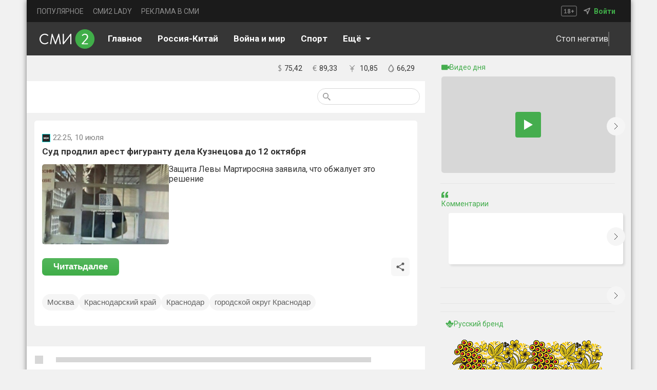

--- FILE ---
content_type: application/javascript
request_url: https://smi2.ru/_next/static/chunks/7004-c9aeab4039a15df3.js
body_size: 41237
content:
try{let e="undefined"!=typeof window?window:"undefined"!=typeof global?global:"undefined"!=typeof globalThis?globalThis:"undefined"!=typeof self?self:{},t=(new e.Error).stack;t&&(e._sentryDebugIds=e._sentryDebugIds||{},e._sentryDebugIds[t]="5583c162-85d2-4271-a860-483e57b61601",e._sentryDebugIdIdentifier="sentry-dbid-5583c162-85d2-4271-a860-483e57b61601")}catch(e){}(self.webpackChunk_N_E=self.webpackChunk_N_E||[]).push([[7004],{70448:function(e,t,n){"use strict";function r(e){var t=Object.create(null);return function(n){return void 0===t[n]&&(t[n]=e(n)),t[n]}}n.d(t,{Z:function(){return r}})},96819:function(e,t,n){"use strict";n.d(t,{T:function(){return K},w:function(){return G}});var r=n(2265),o=function(){function e(e){var t=this;this._insertTag=function(e){var n;n=0===t.tags.length?t.insertionPoint?t.insertionPoint.nextSibling:t.prepend?t.container.firstChild:t.before:t.tags[t.tags.length-1].nextSibling,t.container.insertBefore(e,n),t.tags.push(e)},this.isSpeedy=void 0===e.speedy||e.speedy,this.tags=[],this.ctr=0,this.nonce=e.nonce,this.key=e.key,this.container=e.container,this.prepend=e.prepend,this.insertionPoint=e.insertionPoint,this.before=null}var t=e.prototype;return t.hydrate=function(e){e.forEach(this._insertTag)},t.insert=function(e){if(this.ctr%(this.isSpeedy?65e3:1)==0){var t;this._insertTag(((t=document.createElement("style")).setAttribute("data-emotion",this.key),void 0!==this.nonce&&t.setAttribute("nonce",this.nonce),t.appendChild(document.createTextNode("")),t.setAttribute("data-s",""),t))}var n=this.tags[this.tags.length-1];if(this.isSpeedy){var r=function(e){if(e.sheet)return e.sheet;for(var t=0;t<document.styleSheets.length;t++)if(document.styleSheets[t].ownerNode===e)return document.styleSheets[t]}(n);try{r.insertRule(e,r.cssRules.length)}catch(e){}}else n.appendChild(document.createTextNode(e));this.ctr++},t.flush=function(){this.tags.forEach(function(e){var t;return null==(t=e.parentNode)?void 0:t.removeChild(e)}),this.tags=[],this.ctr=0},e}(),i=Math.abs,l=String.fromCharCode,a=Object.assign;function s(e,t,n){return e.replace(t,n)}function u(e,t){return e.indexOf(t)}function c(e,t){return 0|e.charCodeAt(t)}function d(e,t,n){return e.slice(t,n)}function f(e){return e.length}function p(e,t){return t.push(e),e}var h=1,m=1,g=0,v=0,y=0,x="";function b(e,t,n,r,o,i,l){return{value:e,root:t,parent:n,type:r,props:o,children:i,line:h,column:m,length:l,return:""}}function w(e,t){return a(b("",null,null,"",null,null,0),e,{length:-e.length},t)}function T(){return y=v<g?c(x,v++):0,m++,10===y&&(m=1,h++),y}function I(){return c(x,v)}function S(e){switch(e){case 0:case 9:case 10:case 13:case 32:return 5;case 33:case 43:case 44:case 47:case 62:case 64:case 126:case 59:case 123:case 125:return 4;case 58:return 3;case 34:case 39:case 40:case 91:return 2;case 41:case 93:return 1}return 0}function k(e){return h=m=1,g=f(x=e),v=0,[]}function C(e){var t,n;return(t=v-1,n=function e(t){for(;T();)switch(y){case t:return v;case 34:case 39:34!==t&&39!==t&&e(y);break;case 40:41===t&&e(t);break;case 92:T()}return v}(91===e?e+2:40===e?e+1:e),d(x,t,n)).trim()}var R="-ms-",E="-moz-",H="-webkit-",A="comm",z="rule",P="decl",O="@keyframes";function B(e,t){for(var n="",r=e.length,o=0;o<r;o++)n+=t(e[o],o,e,t)||"";return n}function j(e,t,n,r){switch(e.type){case"@layer":if(e.children.length)break;case"@import":case P:return e.return=e.return||e.value;case A:return"";case O:return e.return=e.value+"{"+B(e.children,r)+"}";case z:e.value=e.props.join(",")}return f(n=B(e.children,r))?e.return=e.value+"{"+n+"}":""}function L(e,t,n,r,o,l,a,u,c,f,p){for(var h=o-1,m=0===o?l:[""],g=m.length,v=0,y=0,x=0;v<r;++v)for(var w=0,T=d(e,h+1,h=i(y=a[v])),I=e;w<g;++w)(I=(y>0?m[w]+" "+T:s(T,/&\f/g,m[w])).trim())&&(c[x++]=I);return b(e,t,n,0===o?z:u,c,f,p)}function M(e,t,n,r){return b(e,t,n,P,d(e,0,r),d(e,r+1,-1),r)}var _=function(e,t,n){for(var r=0,o=0;r=o,o=I(),38===r&&12===o&&(t[n]=1),!S(o);)T();return d(x,e,v)},Z=function(e,t){var n=-1,r=44;do switch(S(r)){case 0:38===r&&12===I()&&(t[n]=1),e[n]+=_(v-1,t,n);break;case 2:e[n]+=C(r);break;case 4:if(44===r){e[++n]=58===I()?"&\f":"",t[n]=e[n].length;break}default:e[n]+=l(r)}while(r=T());return e},F=function(e,t){var n;return n=Z(k(e),t),x="",n},N=new WeakMap,W=function(e){if("rule"===e.type&&e.parent&&!(e.length<1)){for(var t=e.value,n=e.parent,r=e.column===n.column&&e.line===n.line;"rule"!==n.type;)if(!(n=n.parent))return;if((1!==e.props.length||58===t.charCodeAt(0)||N.get(n))&&!r){N.set(e,!0);for(var o=[],i=F(t,o),l=n.props,a=0,s=0;a<i.length;a++)for(var u=0;u<l.length;u++,s++)e.props[s]=o[a]?i[a].replace(/&\f/g,l[u]):l[u]+" "+i[a]}}},$=function(e){if("decl"===e.type){var t=e.value;108===t.charCodeAt(0)&&98===t.charCodeAt(2)&&(e.return="",e.value="")}},D=[function(e,t,n,r){if(e.length>-1&&!e.return)switch(e.type){case P:e.return=function e(t,n){switch(45^c(t,0)?(((n<<2^c(t,0))<<2^c(t,1))<<2^c(t,2))<<2^c(t,3):0){case 5103:return H+"print-"+t+t;case 5737:case 4201:case 3177:case 3433:case 1641:case 4457:case 2921:case 5572:case 6356:case 5844:case 3191:case 6645:case 3005:case 6391:case 5879:case 5623:case 6135:case 4599:case 4855:case 4215:case 6389:case 5109:case 5365:case 5621:case 3829:return H+t+t;case 5349:case 4246:case 4810:case 6968:case 2756:return H+t+E+t+R+t+t;case 6828:case 4268:return H+t+R+t+t;case 6165:return H+t+R+"flex-"+t+t;case 5187:return H+t+s(t,/(\w+).+(:[^]+)/,H+"box-$1$2"+R+"flex-$1$2")+t;case 5443:return H+t+R+"flex-item-"+s(t,/flex-|-self/,"")+t;case 4675:return H+t+R+"flex-line-pack"+s(t,/align-content|flex-|-self/,"")+t;case 5548:return H+t+R+s(t,"shrink","negative")+t;case 5292:return H+t+R+s(t,"basis","preferred-size")+t;case 6060:return H+"box-"+s(t,"-grow","")+H+t+R+s(t,"grow","positive")+t;case 4554:return H+s(t,/([^-])(transform)/g,"$1"+H+"$2")+t;case 6187:return s(s(s(t,/(zoom-|grab)/,H+"$1"),/(image-set)/,H+"$1"),t,"")+t;case 5495:case 3959:return s(t,/(image-set\([^]*)/,H+"$1$`$1");case 4968:return s(s(t,/(.+:)(flex-)?(.*)/,H+"box-pack:$3"+R+"flex-pack:$3"),/s.+-b[^;]+/,"justify")+H+t+t;case 4095:case 3583:case 4068:case 2532:return s(t,/(.+)-inline(.+)/,H+"$1$2")+t;case 8116:case 7059:case 5753:case 5535:case 5445:case 5701:case 4933:case 4677:case 5533:case 5789:case 5021:case 4765:if(f(t)-1-n>6)switch(c(t,n+1)){case 109:if(45!==c(t,n+4))break;case 102:return s(t,/(.+:)(.+)-([^]+)/,"$1"+H+"$2-$3$1"+E+(108==c(t,n+3)?"$3":"$2-$3"))+t;case 115:return~u(t,"stretch")?e(s(t,"stretch","fill-available"),n)+t:t}break;case 4949:if(115!==c(t,n+1))break;case 6444:switch(c(t,f(t)-3-(~u(t,"!important")&&10))){case 107:return s(t,":",":"+H)+t;case 101:return s(t,/(.+:)([^;!]+)(;|!.+)?/,"$1"+H+(45===c(t,14)?"inline-":"")+"box$3$1"+H+"$2$3$1"+R+"$2box$3")+t}break;case 5936:switch(c(t,n+11)){case 114:return H+t+R+s(t,/[svh]\w+-[tblr]{2}/,"tb")+t;case 108:return H+t+R+s(t,/[svh]\w+-[tblr]{2}/,"tb-rl")+t;case 45:return H+t+R+s(t,/[svh]\w+-[tblr]{2}/,"lr")+t}return H+t+R+t+t}return t}(e.value,e.length);break;case O:return B([w(e,{value:s(e.value,"@","@"+H)})],r);case z:if(e.length){var o,i;return o=e.props,i=function(t){var n;switch(n=t,(n=/(::plac\w+|:read-\w+)/.exec(n))?n[0]:n){case":read-only":case":read-write":return B([w(e,{props:[s(t,/:(read-\w+)/,":"+E+"$1")]})],r);case"::placeholder":return B([w(e,{props:[s(t,/:(plac\w+)/,":"+H+"input-$1")]}),w(e,{props:[s(t,/:(plac\w+)/,":"+E+"$1")]}),w(e,{props:[s(t,/:(plac\w+)/,R+"input-$1")]})],r)}return""},o.map(i).join("")}}}];n(97333),n(85937);var V=r.createContext("undefined"!=typeof HTMLElement?function(e){var t,n,r,i,a,g,w=e.key;if("css"===w){var R=document.querySelectorAll("style[data-emotion]:not([data-s])");Array.prototype.forEach.call(R,function(e){-1!==e.getAttribute("data-emotion").indexOf(" ")&&(document.head.appendChild(e),e.setAttribute("data-s",""))})}var E=e.stylisPlugins||D,H={},z=[];i=e.container||document.head,Array.prototype.forEach.call(document.querySelectorAll('style[data-emotion^="'+w+' "]'),function(e){for(var t=e.getAttribute("data-emotion").split(" "),n=1;n<t.length;n++)H[t[n]]=!0;z.push(e)});var P=(n=(t=[W,$].concat(E,[j,(r=function(e){g.insert(e)},function(e){!e.root&&(e=e.return)&&r(e)})])).length,function(e,r,o,i){for(var l="",a=0;a<n;a++)l+=t[a](e,r,o,i)||"";return l}),O=function(e){var t,n;return B((n=function e(t,n,r,o,i,a,g,w,k){for(var R,E=0,H=0,z=g,P=0,O=0,B=0,j=1,_=1,Z=1,F=0,N="",W=i,$=a,D=o,V=N;_;)switch(B=F,F=T()){case 40:if(108!=B&&58==c(V,z-1)){-1!=u(V+=s(C(F),"&","&\f"),"&\f")&&(Z=-1);break}case 34:case 39:case 91:V+=C(F);break;case 9:case 10:case 13:case 32:V+=function(e){for(;y=I();)if(y<33)T();else break;return S(e)>2||S(y)>3?"":" "}(B);break;case 92:V+=function(e,t){for(var n;--t&&T()&&!(y<48)&&!(y>102)&&(!(y>57)||!(y<65))&&(!(y>70)||!(y<97)););return n=v+(t<6&&32==I()&&32==T()),d(x,e,n)}(v-1,7);continue;case 47:switch(I()){case 42:case 47:p(b(R=function(e,t){for(;T();)if(e+y===57)break;else if(e+y===84&&47===I())break;return"/*"+d(x,t,v-1)+"*"+l(47===e?e:T())}(T(),v),n,r,A,l(y),d(R,2,-2),0),k);break;default:V+="/"}break;case 123*j:w[E++]=f(V)*Z;case 125*j:case 59:case 0:switch(F){case 0:case 125:_=0;case 59+H:-1==Z&&(V=s(V,/\f/g,"")),O>0&&f(V)-z&&p(O>32?M(V+";",o,r,z-1):M(s(V," ","")+";",o,r,z-2),k);break;case 59:V+=";";default:if(p(D=L(V,n,r,E,H,i,w,N,W=[],$=[],z),a),123===F){if(0===H)e(V,n,D,D,W,a,z,w,$);else switch(99===P&&110===c(V,3)?100:P){case 100:case 108:case 109:case 115:e(t,D,D,o&&p(L(t,D,D,0,0,i,w,N,i,W=[],z),$),i,$,z,w,o?W:$);break;default:e(V,D,D,D,[""],$,0,w,$)}}}E=H=O=0,j=Z=1,N=V="",z=g;break;case 58:z=1+f(V),O=B;default:if(j<1){if(123==F)--j;else if(125==F&&0==j++&&125==(y=v>0?c(x,--v):0,m--,10===y&&(m=1,h--),y))continue}switch(V+=l(F),F*j){case 38:Z=H>0?1:(V+="\f",-1);break;case 44:w[E++]=(f(V)-1)*Z,Z=1;break;case 64:45===I()&&(V+=C(T())),P=I(),H=z=f(N=V+=function(e){for(;!S(I());)T();return d(x,e,v)}(v)),F++;break;case 45:45===B&&2==f(V)&&(j=0)}}return a}("",null,null,null,[""],t=k(t=e),0,[0],t),x="",n),P)};a=function(e,t,n,r){g=n,O(e?e+"{"+t.styles+"}":t.styles),r&&(_.inserted[t.name]=!0)};var _={key:w,sheet:new o({key:w,container:i,nonce:e.nonce,speedy:e.speedy,prepend:e.prepend,insertionPoint:e.insertionPoint}),nonce:e.nonce,inserted:H,registered:{},insert:a};return _.sheet.hydrate(z),_}({key:"css"}):null);V.Provider;var G=function(e){return(0,r.forwardRef)(function(t,n){return e(t,(0,r.useContext)(V),n)})},K=r.createContext({})},97333:function(e,t,n){"use strict";n.d(t,{O:function(){return h}});var r,o={animationIterationCount:1,aspectRatio:1,borderImageOutset:1,borderImageSlice:1,borderImageWidth:1,boxFlex:1,boxFlexGroup:1,boxOrdinalGroup:1,columnCount:1,columns:1,flex:1,flexGrow:1,flexPositive:1,flexShrink:1,flexNegative:1,flexOrder:1,gridRow:1,gridRowEnd:1,gridRowSpan:1,gridRowStart:1,gridColumn:1,gridColumnEnd:1,gridColumnSpan:1,gridColumnStart:1,msGridRow:1,msGridRowSpan:1,msGridColumn:1,msGridColumnSpan:1,fontWeight:1,lineHeight:1,opacity:1,order:1,orphans:1,tabSize:1,widows:1,zIndex:1,zoom:1,WebkitLineClamp:1,fillOpacity:1,floodOpacity:1,stopOpacity:1,strokeDasharray:1,strokeDashoffset:1,strokeMiterlimit:1,strokeOpacity:1,strokeWidth:1},i=n(70448),l=/[A-Z]|^ms/g,a=/_EMO_([^_]+?)_([^]*?)_EMO_/g,s=function(e){return 45===e.charCodeAt(1)},u=function(e){return null!=e&&"boolean"!=typeof e},c=(0,i.Z)(function(e){return s(e)?e:e.replace(l,"-$&").toLowerCase()}),d=function(e,t){switch(e){case"animation":case"animationName":if("string"==typeof t)return t.replace(a,function(e,t,n){return r={name:t,styles:n,next:r},t})}return 1===o[e]||s(e)||"number"!=typeof t||0===t?t:t+"px"};function f(e,t,n){if(null==n)return"";if(void 0!==n.__emotion_styles)return n;switch(typeof n){case"boolean":return"";case"object":if(1===n.anim)return r={name:n.name,styles:n.styles,next:r},n.name;if(void 0!==n.styles){var o=n.next;if(void 0!==o)for(;void 0!==o;)r={name:o.name,styles:o.styles,next:r},o=o.next;return n.styles+";"}return function(e,t,n){var r="";if(Array.isArray(n))for(var o=0;o<n.length;o++)r+=f(e,t,n[o])+";";else for(var i in n){var l=n[i];if("object"!=typeof l)null!=t&&void 0!==t[l]?r+=i+"{"+t[l]+"}":u(l)&&(r+=c(i)+":"+d(i,l)+";");else if(Array.isArray(l)&&"string"==typeof l[0]&&(null==t||void 0===t[l[0]]))for(var a=0;a<l.length;a++)u(l[a])&&(r+=c(i)+":"+d(i,l[a])+";");else{var s=f(e,t,l);switch(i){case"animation":case"animationName":r+=c(i)+":"+s+";";break;default:r+=i+"{"+s+"}"}}}return r}(e,t,n);case"function":if(void 0!==e){var i=r,l=n(e);return r=i,f(e,t,l)}}if(null==t)return n;var a=t[n];return void 0!==a?a:n}var p=/label:\s*([^\s;\n{]+)\s*(;|$)/g;function h(e,t,n){if(1===e.length&&"object"==typeof e[0]&&null!==e[0]&&void 0!==e[0].styles)return e[0];var o,i=!0,l="";r=void 0;var a=e[0];null==a||void 0===a.raw?(i=!1,l+=f(n,t,a)):l+=a[0];for(var s=1;s<e.length;s++)l+=f(n,t,e[s]),i&&(l+=a[s]);p.lastIndex=0;for(var u="";null!==(o=p.exec(l));)u+="-"+o[1];return{name:function(e){for(var t,n=0,r=0,o=e.length;o>=4;++r,o-=4)t=(65535&(t=255&e.charCodeAt(r)|(255&e.charCodeAt(++r))<<8|(255&e.charCodeAt(++r))<<16|(255&e.charCodeAt(++r))<<24))*1540483477+((t>>>16)*59797<<16),t^=t>>>24,n=(65535&t)*1540483477+((t>>>16)*59797<<16)^(65535&n)*1540483477+((n>>>16)*59797<<16);switch(o){case 3:n^=(255&e.charCodeAt(r+2))<<16;case 2:n^=(255&e.charCodeAt(r+1))<<8;case 1:n^=255&e.charCodeAt(r),n=(65535&n)*1540483477+((n>>>16)*59797<<16)}return n^=n>>>13,(((n=(65535&n)*1540483477+((n>>>16)*59797<<16))^n>>>15)>>>0).toString(36)}(l)+u,styles:l,next:r}}},85937:function(e,t,n){"use strict";n.d(t,{L:function(){return l}});var r,o=n(2265),i=!!(r||(r=n.t(o,2))).useInsertionEffect&&(r||(r=n.t(o,2))).useInsertionEffect,l=i||function(e){return e()};i||o.useLayoutEffect},47422:function(e,t,n){"use strict";let r;n.d(t,{i:function(){return P}});var o=n(2265),i=n(98099);function l(e){return"string"==typeof e}var a=n(8500);function s(e){return e&&e.ownerDocument||document}var u=function(e,t=Number.MIN_SAFE_INTEGER,n=Number.MAX_SAFE_INTEGER){return Math.max(t,Math.min(e,n))};function c(){for(var e=arguments.length,t=Array(e),n=0;n<e;n++)t[n]=arguments[n];return o.useMemo(()=>t.every(e=>null==e)?null:e=>{t.forEach(t=>{"function"==typeof t?t(e):t&&(t.current=e)})},t)}function d(e){try{return e.matches(":focus-visible")}catch(e){}return!1}let f="undefined"!=typeof window?o.useLayoutEffect:o.useEffect;var p=function(e){let t=o.useRef(e);return f(()=>{t.current=e}),o.useRef(function(){for(var e=arguments.length,n=Array(e),r=0;r<e;r++)n[r]=arguments[r];return(0,t.current)(...n)}).current},h={border:0,clip:"rect(0 0 0 0)",height:"1px",margin:"-1px",overflow:"hidden",padding:0,position:"absolute",whiteSpace:"nowrap",width:"1px"},m=function(e,t=[]){if(void 0===e)return{};let n={};return Object.keys(e).filter(n=>n.match(/^on[A-Z]/)&&"function"==typeof e[n]&&!t.includes(n)).forEach(t=>{n[t]=e[t]}),n};function g(e,t){return e-t}function v(e,t){var n;let{index:r}=null!==(n=e.reduce((e,n,r)=>{let o=Math.abs(t-n);return null===e||o<e.distance||o===e.distance?{distance:o,index:r}:e},null))&&void 0!==n?n:{};return r}function y(e,t){if(void 0!==t.current&&e.changedTouches){for(let n=0;n<e.changedTouches.length;n+=1){let r=e.changedTouches[n];if(r.identifier===t.current)return{x:r.clientX,y:r.clientY}}return!1}return{x:e.clientX,y:e.clientY}}function x(e){let{values:t,newValue:n,index:r}=e,o=t.slice();return o[r]=n,o.sort(g)}function b(e){var t,n,r;let{sliderRef:o,activeIndex:i,setActive:l}=e,a=s(o.current);(null===(t=o.current)||void 0===t?void 0:t.contains(a.activeElement))&&Number(null==a?void 0:null===(n=a.activeElement)||void 0===n?void 0:n.getAttribute("data-index"))===i||null===(r=o.current)||void 0===r||r.querySelector('[type="range"][data-index="'.concat(i,'"]')).focus(),l&&l(i)}function w(e,t){return"number"==typeof e&&"number"==typeof t?e===t:"object"==typeof e&&"object"==typeof t&&function(e,t,n=(e,t)=>e===t){return e.length===t.length&&e.every((e,r)=>n(e,t[r]))}(e,t)}let T={horizontal:{offset:e=>({left:"".concat(e,"%")}),leap:e=>({width:"".concat(e,"%")})},"horizontal-reverse":{offset:e=>({right:"".concat(e,"%")}),leap:e=>({width:"".concat(e,"%")})},vertical:{offset:e=>({bottom:"".concat(e,"%")}),leap:e=>({height:"".concat(e,"%")})}},I=e=>e;function S(){return void 0===r&&("undefined"!=typeof CSS&&"function"==typeof CSS.supports?r=CSS.supports("touch-action","none"):r=!0),r}var k=function(e){if(void 0===e)return{};let t={};return Object.keys(e).filter(t=>!(t.match(/^on[A-Z]/)&&"function"==typeof e[t])).forEach(n=>{t[n]=e[n]}),t},C=function(e){let{getSlotProps:t,additionalProps:n,externalSlotProps:r,externalForwardedProps:o,className:l}=e;if(!t){let e=(0,i.Z)(n?.className,l,o?.className,r?.className),t={...n?.style,...o?.style,...r?.style},a={...n,...o,...r};return e.length>0&&(a.className=e),Object.keys(t).length>0&&(a.style=t),{props:a,internalRef:void 0}}let a=m({...o,...r}),s=k(r),u=k(o),c=t(a),d=(0,i.Z)(c?.className,n?.className,l,o?.className,r?.className),f={...c?.style,...n?.style,...o?.style,...r?.style},p={...c,...n,...u,...s};return d.length>0&&(p.className=d),Object.keys(f).length>0&&(p.style=f),{props:p,internalRef:c.ref}},R=function(e){var t,n;let{elementType:r,externalSlotProps:o,ownerState:i,skipResolvingSlotProps:l=!1,...a}=e,s=l?{}:"function"==typeof o?o(i,void 0):o,{props:u,internalRef:d}=C({...a,externalSlotProps:s}),f=c(d,null==s?void 0:s.ref,null===(t=e.additionalProps)||void 0===t?void 0:t.ref);return n={...u,ref:f},void 0===r||"string"==typeof r?n:{...n,ownerState:{...n.ownerState,...i}}},E=n(57437);let H=o.createContext({disableDefaultClasses:!1});function A(e){return e}let z=e=>{let{disabled:t,dragging:n,marked:r,orientation:i,track:l}=e;return function(e,t,n){let r={};for(let n in e){let o=e[n],i="",l=!0;for(let e=0;e<o.length;e+=1){let n=o[e];n&&(i+=(!0===l?"":" ")+t(n),l=!1)}r[n]=i}return r}({root:["root",t&&"disabled",n&&"dragging",r&&"marked","vertical"===i&&"vertical","inverted"===l&&"trackInverted",!1===l&&"trackFalse"],rail:["rail"],track:["track"],mark:["mark"],markActive:["markActive"],markLabel:["markLabel"],markLabelActive:["markLabelActive"],valueLabel:["valueLabel"],thumb:["thumb",t&&"disabled"],active:["active"],disabled:["disabled"],focusVisible:["focusVisible"]},function(e){let{disableDefaultClasses:t}=o.useContext(H);return n=>t?"":e(n)}(a.k))},P=o.forwardRef(function(e,t){var n,r,a,k,C,H;let{"aria-label":P,"aria-valuetext":O,"aria-labelledby":B,className:j,disableSwap:L=!1,disabled:M=!1,getAriaLabel:_,getAriaValueText:Z,marks:F=!1,max:N=100,min:W=0,name:$,onChange:D,onChangeCommitted:V,orientation:G="horizontal",shiftStep:K=10,scale:q=A,step:U=1,tabIndex:X,track:Y="normal",value:J,valueLabelFormat:Q=A,isRtl:ee=!1,defaultValue:et,slotProps:en={},slots:er={},...eo}=e,ei={...e,marks:F,disabled:M,disableSwap:L,isRtl:ee,defaultValue:et,max:N,min:W,orientation:G,scale:q,step:U,shiftStep:K,track:Y,valueLabelFormat:Q},{axisProps:el,getRootProps:ea,getHiddenInputProps:es,getThumbProps:eu,active:ec,axis:ed,range:ef,focusedThumbIndex:ep,dragging:eh,marks:em,values:eg,trackOffset:ev,trackLeap:ey,getThumbStyle:ex}=function(e){let{"aria-labelledby":t,defaultValue:n,disabled:r=!1,disableSwap:i=!1,isRtl:l=!1,marks:a=!1,max:k=100,min:C=0,name:R,onChange:E,onChangeCommitted:H,orientation:A="horizontal",rootRef:z,scale:P=I,step:O=1,shiftStep:B=10,tabIndex:j,value:L}=e,M=o.useRef(void 0),[_,Z]=o.useState(-1),[F,N]=o.useState(-1),[W,$]=o.useState(!1),D=o.useRef(0),[V,G]=function(e){let{controlled:t,default:n,name:r,state:i="value"}=e,{current:l}=o.useRef(void 0!==t),[a,s]=o.useState(n),u=o.useCallback(e=>{l||s(e)},[]);return[l?t:a,u]}({controlled:L,default:null!=n?n:C,name:"Slider"}),K=E&&((e,t,n)=>{let r=e.nativeEvent||e,o=new r.constructor(r.type,r);Object.defineProperty(o,"target",{writable:!0,value:{value:t,name:R}}),E(o,t,n)}),q=Array.isArray(V),U=q?V.slice().sort(g):[V];U=U.map(e=>null==e?C:u(e,C,k));let X=!0===a&&null!==O?[...Array(Math.floor((k-C)/O)+1)].map((e,t)=>({value:C+O*t})):a||[],Y=X.map(e=>e.value),[J,Q]=o.useState(-1),ee=o.useRef(null),et=c(z,ee),en=e=>t=>{var n;let r=Number(t.currentTarget.getAttribute("data-index"));d(t.target)&&Q(r),N(r),null==e||null===(n=e.onFocus)||void 0===n||n.call(e,t)},er=e=>t=>{var n;d(t.target)||Q(-1),N(-1),null==e||null===(n=e.onBlur)||void 0===n||n.call(e,t)},eo=(e,t)=>{let n=Number(e.currentTarget.getAttribute("data-index")),r=U[n],o=Y.indexOf(r),l=t;if(X&&null==O){let e=Y[Y.length-1];l=l>e?e:l<Y[0]?Y[0]:l<r?Y[o-1]:Y[o+1]}if(l=u(l,C,k),q){i&&(l=u(l,U[n-1]||-1/0,U[n+1]||1/0));let e=l;l=x({values:U,newValue:l,index:n});let t=n;i||(t=l.indexOf(e)),b({sliderRef:ee,activeIndex:t})}G(l),Q(n),K&&!w(l,V)&&K(e,l,n),H&&H(e,l)},ei=e=>t=>{var n;if(null!==O){let e=U[Number(t.currentTarget.getAttribute("data-index"))],n=null;("ArrowLeft"===t.key||"ArrowDown"===t.key)&&t.shiftKey||"PageDown"===t.key?n=Math.max(e-B,C):(("ArrowRight"===t.key||"ArrowUp"===t.key)&&t.shiftKey||"PageUp"===t.key)&&(n=Math.min(e+B,k)),null!==n&&(eo(t,n),t.preventDefault())}null==e||null===(n=e.onKeyDown)||void 0===n||n.call(e,t)};f(()=>{if(r&&ee.current.contains(document.activeElement)){var e;null===(e=document.activeElement)||void 0===e||e.blur()}},[r]),r&&-1!==_&&Z(-1),r&&-1!==J&&Q(-1);let el=e=>t=>{var n;null===(n=e.onChange)||void 0===n||n.call(e,t),eo(t,t.target.valueAsNumber)},ea=o.useRef(void 0),es=A;l&&"horizontal"===A&&(es+="-reverse");let eu=e=>{let t,n,{finger:r,move:o=!1}=e,{current:l}=ee,{width:a,height:s,bottom:c,left:d}=l.getBoundingClientRect();if(t=es.startsWith("vertical")?(c-r.y)/s:(r.x-d)/a,es.includes("-reverse")&&(t=1-t),n=(k-C)*t+C,O)n=Number((Math.round((n-C)/O)*O+C).toFixed(function(e){if(1>Math.abs(e)){let t=e.toExponential().split("e-"),n=t[0].split(".")[1];return(n?n.length:0)+parseInt(t[1],10)}let t=e.toString().split(".")[1];return t?t.length:0}(O)));else{let e=v(Y,n);n=Y[e]}n=u(n,C,k);let f=0;if(q){f=o?ea.current:v(U,n),i&&(n=u(n,U[f-1]||-1/0,U[f+1]||1/0));let e=n;n=x({values:U,newValue:n,index:f}),i&&o||(f=n.indexOf(e),ea.current=f)}return{newValue:n,activeIndex:f}},ec=p(e=>{let t=y(e,M);if(!t)return;if(D.current+=1,"mousemove"===e.type&&0===e.buttons){ed(e);return}let{newValue:n,activeIndex:r}=eu({finger:t,move:!0});b({sliderRef:ee,activeIndex:r,setActive:Z}),G(n),!W&&D.current>2&&$(!0),K&&!w(n,V)&&K(e,n,r)}),ed=p(e=>{let t=y(e,M);if($(!1),!t)return;let{newValue:n}=eu({finger:t,move:!0});Z(-1),"touchend"===e.type&&N(-1),H&&H(e,n),M.current=void 0,ep()}),ef=p(e=>{if(r)return;S()||e.preventDefault();let t=e.changedTouches[0];null!=t&&(M.current=t.identifier);let n=y(e,M);if(!1!==n){let{newValue:t,activeIndex:r}=eu({finger:n});b({sliderRef:ee,activeIndex:r,setActive:Z}),G(t),K&&!w(t,V)&&K(e,t,r)}D.current=0;let o=s(ee.current);o.addEventListener("touchmove",ec,{passive:!0}),o.addEventListener("touchend",ed,{passive:!0})}),ep=o.useCallback(()=>{let e=s(ee.current);e.removeEventListener("mousemove",ec),e.removeEventListener("mouseup",ed),e.removeEventListener("touchmove",ec),e.removeEventListener("touchend",ed)},[ed,ec]);o.useEffect(()=>{let{current:e}=ee;return e.addEventListener("touchstart",ef,{passive:S()}),()=>{e.removeEventListener("touchstart",ef),ep()}},[ep,ef]),o.useEffect(()=>{r&&ep()},[r,ep]);let eh=e=>t=>{var n;if(null===(n=e.onMouseDown)||void 0===n||n.call(e,t),r||t.defaultPrevented||0!==t.button)return;t.preventDefault();let o=y(t,M);if(!1!==o){let{newValue:e,activeIndex:n}=eu({finger:o});b({sliderRef:ee,activeIndex:n,setActive:Z}),G(e),K&&!w(e,V)&&K(t,e,n)}D.current=0;let i=s(ee.current);i.addEventListener("mousemove",ec,{passive:!0}),i.addEventListener("mouseup",ed)},em=((q?U[0]:C)-C)*100/(k-C),eg=(U[U.length-1]-C)*100/(k-C)-em,ev=e=>t=>{var n;null===(n=e.onMouseOver)||void 0===n||n.call(e,t),N(Number(t.currentTarget.getAttribute("data-index")))},ey=e=>t=>{var n;null===(n=e.onMouseLeave)||void 0===n||n.call(e,t),N(-1)};return{active:_,axis:es,axisProps:T,dragging:W,focusedThumbIndex:J,getHiddenInputProps:function(){var n;let o=arguments.length>0&&void 0!==arguments[0]?arguments[0]:{},i=m(o),a={onChange:el(i||{}),onFocus:en(i||{}),onBlur:er(i||{}),onKeyDown:ei(i||{})},s={...i,...a};return{tabIndex:j,"aria-labelledby":t,"aria-orientation":A,"aria-valuemax":P(k),"aria-valuemin":P(C),name:R,type:"range",min:e.min,max:e.max,step:null===e.step&&e.marks?"any":null!==(n=e.step)&&void 0!==n?n:void 0,disabled:r,...o,...s,style:{...h,direction:l?"rtl":"ltr",width:"100%",height:"100%"}}},getRootProps:function(){let e=arguments.length>0&&void 0!==arguments[0]?arguments[0]:{},t=m(e),n={onMouseDown:eh(t||{})},r={...t,...n};return{...e,ref:et,...r}},getThumbProps:function(){let e=arguments.length>0&&void 0!==arguments[0]?arguments[0]:{},t=m(e),n={onMouseOver:ev(t||{}),onMouseLeave:ey(t||{})};return{...e,...t,...n}},marks:X,open:F,range:q,rootRef:et,trackLeap:eg,trackOffset:em,values:U,getThumbStyle:e=>({pointerEvents:-1!==_&&_!==e?"none":void 0})}}({...ei,rootRef:t}),eb={...ei,marked:em.length>0&&em.some(e=>e.label),dragging:eh,focusedThumbIndex:ep,activeThumbIndex:ec},ew=z(eb),eT=null!==(n=er.root)&&void 0!==n?n:"span",eI=R({elementType:eT,getSlotProps:ea,externalSlotProps:en.root,externalForwardedProps:eo,ownerState:eb,className:[ew.root,j]}),eS=null!==(r=er.rail)&&void 0!==r?r:"span",ek=R({elementType:eS,externalSlotProps:en.rail,ownerState:eb,className:ew.rail}),eC=null!==(a=er.track)&&void 0!==a?a:"span",eR=R({elementType:eC,externalSlotProps:en.track,additionalProps:{style:{...el[ed].offset(ev),...el[ed].leap(ey)}},ownerState:eb,className:ew.track}),eE=null!==(k=er.thumb)&&void 0!==k?k:"span",eH=R({elementType:eE,getSlotProps:eu,externalSlotProps:en.thumb,ownerState:eb,skipResolvingSlotProps:!0}),eA=er.valueLabel,ez=R({elementType:eA,externalSlotProps:en.valueLabel,ownerState:eb}),eP=null!==(C=er.mark)&&void 0!==C?C:"span",eO=R({elementType:eP,externalSlotProps:en.mark,ownerState:eb,className:ew.mark}),eB=null!==(H=er.markLabel)&&void 0!==H?H:"span",ej=R({elementType:eB,externalSlotProps:en.markLabel,ownerState:eb}),eL=er.input||"input",eM=R({elementType:eL,getSlotProps:es,externalSlotProps:en.input,ownerState:eb});return(0,E.jsxs)(eT,{...eI,children:[(0,E.jsx)(eS,{...ek}),(0,E.jsx)(eC,{...eR}),em.filter(e=>e.value>=W&&e.value<=N).map((e,t)=>{let n;let r=(e.value-W)*100/(N-W),a=el[ed].offset(r);return n=!1===Y?eg.includes(e.value):"normal"===Y&&(ef?e.value>=eg[0]&&e.value<=eg[eg.length-1]:e.value<=eg[0])||"inverted"===Y&&(ef?e.value<=eg[0]||e.value>=eg[eg.length-1]:e.value>=eg[0]),(0,E.jsxs)(o.Fragment,{children:[(0,E.jsx)(eP,{"data-index":t,...eO,...!l(eP)&&{markActive:n},style:{...a,...eO.style},className:(0,i.Z)(eO.className,n&&ew.markActive)}),null!=e.label?(0,E.jsx)(eB,{"aria-hidden":!0,"data-index":t,...ej,...!l(eB)&&{markLabelActive:n},style:{...a,...ej.style},className:(0,i.Z)(ew.markLabel,ej.className,n&&ew.markLabelActive),children:e.label}):null]},t)}),eg.map((e,t)=>{var n,r;let o=(e-W)*100/(N-W),a=el[ed].offset(o),s=(n=en.thumb,r={index:t,focused:ep===t,active:ec===t},"function"==typeof n?n(eb,r):n);return(0,E.jsxs)(eE,{"data-index":t,...eH,...s,className:(0,i.Z)(ew.thumb,eH.className,null==s?void 0:s.className,ec===t&&ew.active,ep===t&&ew.focusVisible),style:{...a,...ex(t),...eH.style,...null==s?void 0:s.style},children:[(0,E.jsx)(eL,{"data-index":t,"aria-label":_?_(t):P,"aria-valuenow":q(e),"aria-labelledby":B,"aria-valuetext":Z?Z(q(e),t):O,value:eg[t],...eM}),eA?(0,E.jsx)(eA,{...!l(eA)&&{valueLabelFormat:Q,index:t,disabled:M},...ez,children:"function"==typeof Q?Q(q(e),t):Q}):null]},t)})]})})},8500:function(e,t,n){"use strict";n.d(t,{k:function(){return a},T:function(){return s}});let r={active:"active",checked:"checked",completed:"completed",disabled:"disabled",error:"error",expanded:"expanded",focused:"focused",focusVisible:"focusVisible",open:"open",readOnly:"readOnly",required:"required",selected:"selected"},o="base";function i(e,t){let n=r[t];return n?`${o}--${n}`:`${o}-${e}-${t}`}let l="Slider";function a(e){return i(l,e)}let s=function(e,t){let n={};return t.forEach(t=>{n[t]=i(e,t)}),n}(l,["root","active","focusVisible","disabled","dragging","marked","vertical","trackInverted","trackFalse","rail","track","mark","markActive","markLabel","markLabelActive","thumb"])},59342:function(e,t,n){"use strict";n.d(t,{ZP:function(){return y},Co:function(){return x}});var r=n(82970),o=n(2265),i=n(70448),l=/^((children|dangerouslySetInnerHTML|key|ref|autoFocus|defaultValue|defaultChecked|innerHTML|suppressContentEditableWarning|suppressHydrationWarning|valueLink|abbr|accept|acceptCharset|accessKey|action|allow|allowUserMedia|allowPaymentRequest|allowFullScreen|allowTransparency|alt|async|autoComplete|autoPlay|capture|cellPadding|cellSpacing|challenge|charSet|checked|cite|classID|className|cols|colSpan|content|contentEditable|contextMenu|controls|controlsList|coords|crossOrigin|data|dateTime|decoding|default|defer|dir|disabled|disablePictureInPicture|disableRemotePlayback|download|draggable|encType|enterKeyHint|form|formAction|formEncType|formMethod|formNoValidate|formTarget|frameBorder|headers|height|hidden|high|href|hrefLang|htmlFor|httpEquiv|id|inputMode|integrity|is|keyParams|keyType|kind|label|lang|list|loading|loop|low|marginHeight|marginWidth|max|maxLength|media|mediaGroup|method|min|minLength|multiple|muted|name|nonce|noValidate|open|optimum|pattern|placeholder|playsInline|poster|preload|profile|radioGroup|readOnly|referrerPolicy|rel|required|reversed|role|rows|rowSpan|sandbox|scope|scoped|scrolling|seamless|selected|shape|size|sizes|slot|span|spellCheck|src|srcDoc|srcLang|srcSet|start|step|style|summary|tabIndex|target|title|translate|type|useMap|value|width|wmode|wrap|about|datatype|inlist|prefix|property|resource|typeof|vocab|autoCapitalize|autoCorrect|autoSave|color|incremental|fallback|inert|itemProp|itemScope|itemType|itemID|itemRef|on|option|results|security|unselectable|accentHeight|accumulate|additive|alignmentBaseline|allowReorder|alphabetic|amplitude|arabicForm|ascent|attributeName|attributeType|autoReverse|azimuth|baseFrequency|baselineShift|baseProfile|bbox|begin|bias|by|calcMode|capHeight|clip|clipPathUnits|clipPath|clipRule|colorInterpolation|colorInterpolationFilters|colorProfile|colorRendering|contentScriptType|contentStyleType|cursor|cx|cy|d|decelerate|descent|diffuseConstant|direction|display|divisor|dominantBaseline|dur|dx|dy|edgeMode|elevation|enableBackground|end|exponent|externalResourcesRequired|fill|fillOpacity|fillRule|filter|filterRes|filterUnits|floodColor|floodOpacity|focusable|fontFamily|fontSize|fontSizeAdjust|fontStretch|fontStyle|fontVariant|fontWeight|format|from|fr|fx|fy|g1|g2|glyphName|glyphOrientationHorizontal|glyphOrientationVertical|glyphRef|gradientTransform|gradientUnits|hanging|horizAdvX|horizOriginX|ideographic|imageRendering|in|in2|intercept|k|k1|k2|k3|k4|kernelMatrix|kernelUnitLength|kerning|keyPoints|keySplines|keyTimes|lengthAdjust|letterSpacing|lightingColor|limitingConeAngle|local|markerEnd|markerMid|markerStart|markerHeight|markerUnits|markerWidth|mask|maskContentUnits|maskUnits|mathematical|mode|numOctaves|offset|opacity|operator|order|orient|orientation|origin|overflow|overlinePosition|overlineThickness|panose1|paintOrder|pathLength|patternContentUnits|patternTransform|patternUnits|pointerEvents|points|pointsAtX|pointsAtY|pointsAtZ|preserveAlpha|preserveAspectRatio|primitiveUnits|r|radius|refX|refY|renderingIntent|repeatCount|repeatDur|requiredExtensions|requiredFeatures|restart|result|rotate|rx|ry|scale|seed|shapeRendering|slope|spacing|specularConstant|specularExponent|speed|spreadMethod|startOffset|stdDeviation|stemh|stemv|stitchTiles|stopColor|stopOpacity|strikethroughPosition|strikethroughThickness|string|stroke|strokeDasharray|strokeDashoffset|strokeLinecap|strokeLinejoin|strokeMiterlimit|strokeOpacity|strokeWidth|surfaceScale|systemLanguage|tableValues|targetX|targetY|textAnchor|textDecoration|textRendering|textLength|to|transform|u1|u2|underlinePosition|underlineThickness|unicode|unicodeBidi|unicodeRange|unitsPerEm|vAlphabetic|vHanging|vIdeographic|vMathematical|values|vectorEffect|version|vertAdvY|vertOriginX|vertOriginY|viewBox|viewTarget|visibility|widths|wordSpacing|writingMode|x|xHeight|x1|x2|xChannelSelector|xlinkActuate|xlinkArcrole|xlinkHref|xlinkRole|xlinkShow|xlinkTitle|xlinkType|xmlBase|xmlns|xmlnsXlink|xmlLang|xmlSpace|y|y1|y2|yChannelSelector|z|zoomAndPan|for|class|autofocus)|(([Dd][Aa][Tt][Aa]|[Aa][Rr][Ii][Aa]|x)-.*))$/,a=(0,i.Z)(function(e){return l.test(e)||111===e.charCodeAt(0)&&110===e.charCodeAt(1)&&91>e.charCodeAt(2)}),s=n(96819),u=function(e,t,n){var r=e.key+"-"+t.name;!1===n&&void 0===e.registered[r]&&(e.registered[r]=t.styles)},c=function(e,t,n){u(e,t,n);var r=e.key+"-"+t.name;if(void 0===e.inserted[t.name]){var o=t;do e.insert(t===o?"."+r:"",o,e.sheet,!0),o=o.next;while(void 0!==o)}},d=n(97333),f=n(85937),p=function(e){return"theme"!==e},h=function(e){return"string"==typeof e&&e.charCodeAt(0)>96?a:p},m=function(e,t,n){var r;if(t){var o=t.shouldForwardProp;r=e.__emotion_forwardProp&&o?function(t){return e.__emotion_forwardProp(t)&&o(t)}:o}return"function"!=typeof r&&n&&(r=e.__emotion_forwardProp),r},g=function(e){var t=e.cache,n=e.serialized,r=e.isStringTag;return u(t,n,r),(0,f.L)(function(){return c(t,n,r)}),null},v=(function e(t,n){var i,l,a=t.__emotion_real===t,u=a&&t.__emotion_base||t;void 0!==n&&(i=n.label,l=n.target);var c=m(t,n,a),f=c||h(u),p=!f("as");return function(){var v=arguments,y=a&&void 0!==t.__emotion_styles?t.__emotion_styles.slice(0):[];if(void 0!==i&&y.push("label:"+i+";"),null==v[0]||void 0===v[0].raw)y.push.apply(y,v);else{y.push(v[0][0]);for(var x=v.length,b=1;b<x;b++)y.push(v[b],v[0][b])}var w=(0,s.w)(function(e,t,n){var r,i,a,m=p&&e.as||u,v="",x=[],b=e;if(null==e.theme){for(var w in b={},e)b[w]=e[w];b.theme=o.useContext(s.T)}"string"==typeof e.className?(r=t.registered,i=e.className,a="",i.split(" ").forEach(function(e){void 0!==r[e]?x.push(r[e]+";"):a+=e+" "}),v=a):null!=e.className&&(v=e.className+" ");var T=(0,d.O)(y.concat(x),t.registered,b);v+=t.key+"-"+T.name,void 0!==l&&(v+=" "+l);var I=p&&void 0===c?h(m):f,S={};for(var k in e)(!p||"as"!==k)&&I(k)&&(S[k]=e[k]);return S.className=v,n&&(S.ref=n),o.createElement(o.Fragment,null,o.createElement(g,{cache:t,serialized:T,isStringTag:"string"==typeof m}),o.createElement(m,S))});return w.displayName=void 0!==i?i:"Styled("+("string"==typeof u?u:u.displayName||u.name||"Component")+")",w.defaultProps=t.defaultProps,w.__emotion_real=w,w.__emotion_base=u,w.__emotion_styles=y,w.__emotion_forwardProp=c,Object.defineProperty(w,"toString",{value:function(){return"."+l}}),w.withComponent=function(t,o){return e(t,(0,r.Z)({},n,o,{shouldForwardProp:m(w,o,!0)})).apply(void 0,y)},w}}).bind();function y(e,t){return v(e,t)}["a","abbr","address","area","article","aside","audio","b","base","bdi","bdo","big","blockquote","body","br","button","canvas","caption","cite","code","col","colgroup","data","datalist","dd","del","details","dfn","dialog","div","dl","dt","em","embed","fieldset","figcaption","figure","footer","form","h1","h2","h3","h4","h5","h6","head","header","hgroup","hr","html","i","iframe","img","input","ins","kbd","keygen","label","legend","li","link","main","map","mark","marquee","menu","menuitem","meta","meter","nav","noscript","object","ol","optgroup","option","output","p","param","picture","pre","progress","q","rp","rt","ruby","s","samp","script","section","select","small","source","span","strong","style","sub","summary","sup","table","tbody","td","textarea","tfoot","th","thead","time","title","tr","track","u","ul","var","video","wbr","circle","clipPath","defs","ellipse","foreignObject","g","image","line","linearGradient","mask","path","pattern","polygon","polyline","radialGradient","rect","stop","svg","text","tspan"].forEach(function(e){v[e]=v(e)});let x=(e,t)=>{Array.isArray(e.__emotion_styles)&&(e.__emotion_styles=t(e.__emotion_styles))}},2240:function(e,t,n){"use strict";let r;n.d(t,{Z:function(){return S}});let o=e=>e,i=(r=o,{configure(e){r=e},generate:e=>r(e),reset(){r=o}});var l=n(82970),a=n(46763),s=n(2265),u=n(98099),c=n(59342),d=n(290),f=n(63646),p=n(92265);let h=["sx"],m=e=>{var t,n;let r={systemProps:{},otherProps:{}},o=null!=(t=null==e||null==(n=e.theme)?void 0:n.unstable_sxConfig)?t:p.Z;return Object.keys(e).forEach(t=>{o[t]?r.systemProps[t]=e[t]:r.otherProps[t]=e[t]}),r};var g=n(75663),v=n(96819),y=function(){let e=arguments.length>0&&void 0!==arguments[0]?arguments[0]:null,t=s.useContext(v.T);return t&&0!==Object.keys(t).length?t:e};let x=(0,g.Z)();var b=function(){let e=arguments.length>0&&void 0!==arguments[0]?arguments[0]:x;return y(e)},w=n(57437);let T=["className","component"],I={active:"active",checked:"checked",completed:"completed",disabled:"disabled",error:"error",expanded:"expanded",focused:"focused",focusVisible:"focusVisible",open:"open",readOnly:"readOnly",required:"required",selected:"selected"};var S=function(){let e=arguments.length>0&&void 0!==arguments[0]?arguments[0]:{},{themeId:t,defaultTheme:n,defaultClassName:r="MuiBox-root",generateClassName:o}=e,i=(0,c.ZP)("div",{shouldForwardProp:e=>"theme"!==e&&"sx"!==e&&"as"!==e})(d.Z);return s.forwardRef(function(e,s){let c=b(n),d=function(e){let t;let{sx:n}=e,{systemProps:r,otherProps:o}=m((0,a.Z)(e,h));return t=Array.isArray(n)?[r,...n]:"function"==typeof n?(...e)=>{let t=n(...e);return(0,f.P)(t)?(0,l.Z)({},r,t):r}:(0,l.Z)({},r,n),(0,l.Z)({},o,{sx:t})}(e),{className:p,component:g="div"}=d,v=(0,a.Z)(d,T);return(0,w.jsx)(i,(0,l.Z)({as:g,ref:s,className:(0,u.Z)(p,o?o(r):r),theme:t&&c[t]||c},v))})}({defaultClassName:function(e,t,n="Mui"){let r={};return t.forEach(t=>{r[t]=function(e,t,n="Mui"){let r=I[t];return r?`${n}-${r}`:`${i.generate(e)}-${t}`}(e,t,n)}),r}("MuiBox",["root"]).root,generateClassName:i.generate})},33016:function(e,t,n){"use strict";n.d(t,{L7:function(){return a},VO:function(){return r},W8:function(){return l},k9:function(){return i}});let r={xs:0,sm:600,md:900,lg:1200,xl:1536},o={keys:["xs","sm","md","lg","xl"],up:e=>`@media (min-width:${r[e]}px)`};function i(e,t,n){let i=e.theme||{};if(Array.isArray(t)){let e=i.breakpoints||o;return t.reduce((r,o,i)=>(r[e.up(e.keys[i])]=n(t[i]),r),{})}if("object"==typeof t){let e=i.breakpoints||o;return Object.keys(t).reduce((o,i)=>(-1!==Object.keys(e.values||r).indexOf(i)?o[e.up(i)]=n(t[i],i):o[i]=t[i],o),{})}return n(t)}function l(e={}){var t;return(null==(t=e.keys)?void 0:t.reduce((t,n)=>(t[e.up(n)]={},t),{}))||{}}function a(e,t){return e.reduce((e,t)=>{let n=e[t];return n&&0!==Object.keys(n).length||delete e[t],e},t)}},86989:function(e,t,n){"use strict";n.d(t,{Fq:function(){return o}});var r=n(30689);function o(e,t){return e=function e(t){let n;if(t.type)return t;if("#"===t.charAt(0))return e(function(e){e=e.slice(1);let t=RegExp(`.{1,${e.length>=6?2:1}}`,"g"),n=e.match(t);return n&&1===n[0].length&&(n=n.map(e=>e+e)),n?`rgb${4===n.length?"a":""}(${n.map((e,t)=>t<3?parseInt(e,16):Math.round(parseInt(e,16)/255*1e3)/1e3).join(", ")})`:""}(t));let o=t.indexOf("("),i=t.substring(0,o);if(-1===["rgb","rgba","hsl","hsla","color"].indexOf(i))throw Error((0,r.Z)(9,t));let l=t.substring(o+1,t.length-1);if("color"===i){if(n=(l=l.split(" ")).shift(),4===l.length&&"/"===l[3].charAt(0)&&(l[3]=l[3].slice(1)),-1===["srgb","display-p3","a98-rgb","prophoto-rgb","rec-2020"].indexOf(n))throw Error((0,r.Z)(10,n))}else l=l.split(",");return{type:i,values:l=l.map(e=>parseFloat(e)),colorSpace:n}}(e),t=function(e,t=0,n=1){return function(e,t=Number.MIN_SAFE_INTEGER,n=Number.MAX_SAFE_INTEGER){return Math.max(t,Math.min(e,n))}(e,t,n)}(t),("rgb"===e.type||"hsl"===e.type)&&(e.type+="a"),"color"===e.type?e.values[3]=`/${t}`:e.values[3]=t,function(e){let{type:t,colorSpace:n}=e,{values:r}=e;return -1!==t.indexOf("rgb")?r=r.map((e,t)=>t<3?parseInt(e,10):e):-1!==t.indexOf("hsl")&&(r[1]=`${r[1]}%`,r[2]=`${r[2]}%`),r=-1!==t.indexOf("color")?`${n} ${r.join(" ")}`:`${r.join(", ")}`,`${t}(${r})`}(e)}},75663:function(e,t,n){"use strict";n.d(t,{Z:function(){return h}});var r=n(82970),o=n(46763),i=n(63646);let l=["values","unit","step"],a=e=>{let t=Object.keys(e).map(t=>({key:t,val:e[t]}))||[];return t.sort((e,t)=>e.val-t.val),t.reduce((e,t)=>(0,r.Z)({},e,{[t.key]:t.val}),{})};var s={borderRadius:4},u=n(82741),c=n(290),d=n(92265);function f(e,t){return this.vars&&"function"==typeof this.getColorSchemeSelector?{[this.getColorSchemeSelector(e).replace(/(\[[^\]]+\])/,"*:where($1)")]:t}:this.palette.mode===e?t:{}}let p=["breakpoints","palette","spacing","shape"];var h=function(e={},...t){let{breakpoints:n={},palette:h={},spacing:m,shape:g={}}=e,v=(0,o.Z)(e,p),y=function(e){let{values:t={xs:0,sm:600,md:900,lg:1200,xl:1536},unit:n="px",step:i=5}=e,s=(0,o.Z)(e,l),u=a(t),c=Object.keys(u);function d(e){let r="number"==typeof t[e]?t[e]:e;return`@media (min-width:${r}${n})`}function f(e){let r="number"==typeof t[e]?t[e]:e;return`@media (max-width:${r-i/100}${n})`}function p(e,r){let o=c.indexOf(r);return`@media (min-width:${"number"==typeof t[e]?t[e]:e}${n}) and (max-width:${(-1!==o&&"number"==typeof t[c[o]]?t[c[o]]:r)-i/100}${n})`}return(0,r.Z)({keys:c,values:u,up:d,down:f,between:p,only:function(e){return c.indexOf(e)+1<c.length?p(e,c[c.indexOf(e)+1]):d(e)},not:function(e){let t=c.indexOf(e);return 0===t?d(c[1]):t===c.length-1?f(c[t]):p(e,c[c.indexOf(e)+1]).replace("@media","@media not all and")},unit:n},s)}(n),x=function(e=8){if(e.mui)return e;let t=(0,u.hB)({spacing:e}),n=(...e)=>(0===e.length?[1]:e).map(e=>{let n=t(e);return"number"==typeof n?`${n}px`:n}).join(" ");return n.mui=!0,n}(m),b=(0,i.Z)({breakpoints:y,direction:"ltr",components:{},palette:(0,r.Z)({mode:"light"},h),spacing:x,shape:(0,r.Z)({},s,g)},v);return b.applyStyles=f,(b=t.reduce((e,t)=>(0,i.Z)(e,t),b)).unstable_sxConfig=(0,r.Z)({},d.Z,null==v?void 0:v.unstable_sxConfig),b.unstable_sx=function(e){return(0,c.Z)({sx:e,theme:this})},b}},93247:function(e,t,n){"use strict";var r=n(63646);t.Z=function(e,t){return t?(0,r.Z)(e,t,{clone:!1}):e}},82741:function(e,t,n){"use strict";n.d(t,{hB:function(){return h},eI:function(){return p},NA:function(){return m},e6:function(){return v},o3:function(){return y}});var r=n(33016),o=n(88652),i=n(93247);let l={m:"margin",p:"padding"},a={t:"Top",r:"Right",b:"Bottom",l:"Left",x:["Left","Right"],y:["Top","Bottom"]},s={marginX:"mx",marginY:"my",paddingX:"px",paddingY:"py"},u=function(e){let t={};return n=>(void 0===t[n]&&(t[n]=e(n)),t[n])}(e=>{if(e.length>2){if(!s[e])return[e];e=s[e]}let[t,n]=e.split(""),r=l[t],o=a[n]||"";return Array.isArray(o)?o.map(e=>r+e):[r+o]}),c=["m","mt","mr","mb","ml","mx","my","margin","marginTop","marginRight","marginBottom","marginLeft","marginX","marginY","marginInline","marginInlineStart","marginInlineEnd","marginBlock","marginBlockStart","marginBlockEnd"],d=["p","pt","pr","pb","pl","px","py","padding","paddingTop","paddingRight","paddingBottom","paddingLeft","paddingX","paddingY","paddingInline","paddingInlineStart","paddingInlineEnd","paddingBlock","paddingBlockStart","paddingBlockEnd"],f=[...c,...d];function p(e,t,n,r){var i;let l=null!=(i=(0,o.DW)(e,t,!1))?i:n;return"number"==typeof l?e=>"string"==typeof e?e:l*e:Array.isArray(l)?e=>"string"==typeof e?e:l[e]:"function"==typeof l?l:()=>void 0}function h(e){return p(e,"spacing",8,"spacing")}function m(e,t){if("string"==typeof t||null==t)return t;let n=e(Math.abs(t));return t>=0?n:"number"==typeof n?-n:`-${n}`}function g(e,t){let n=h(e.theme);return Object.keys(e).map(o=>(function(e,t,n,o){var i;if(-1===t.indexOf(n))return null;let l=(i=u(n),e=>i.reduce((t,n)=>(t[n]=m(o,e),t),{})),a=e[n];return(0,r.k9)(e,a,l)})(e,t,o,n)).reduce(i.Z,{})}function v(e){return g(e,c)}function y(e){return g(e,d)}function x(e){return g(e,f)}v.propTypes={},v.filterProps=c,y.propTypes={},y.filterProps=d,x.propTypes={},x.filterProps=f},88652:function(e,t,n){"use strict";n.d(t,{DW:function(){return i},Jq:function(){return l}});var r=n(33191),o=n(33016);function i(e,t,n=!0){if(!t||"string"!=typeof t)return null;if(e&&e.vars&&n){let n=`vars.${t}`.split(".").reduce((e,t)=>e&&e[t]?e[t]:null,e);if(null!=n)return n}return t.split(".").reduce((e,t)=>e&&null!=e[t]?e[t]:null,e)}function l(e,t,n,r=n){let o;return o="function"==typeof e?e(n):Array.isArray(e)?e[n]||r:i(e,n)||r,t&&(o=t(o,r,e)),o}t.ZP=function(e){let{prop:t,cssProperty:n=e.prop,themeKey:a,transform:s}=e,u=e=>{if(null==e[t])return null;let u=e[t],c=i(e.theme,a)||{};return(0,o.k9)(e,u,e=>{let o=l(c,s,e);return(e===o&&"string"==typeof e&&(o=l(c,s,`${t}${"default"===e?"":(0,r.Z)(e)}`,e)),!1===n)?o:{[n]:o}})};return u.propTypes={},u.filterProps=[t],u}},92265:function(e,t,n){"use strict";n.d(t,{Z:function(){return F}});var r=n(82741),o=n(88652),i=n(93247),l=function(...e){let t=e.reduce((e,t)=>(t.filterProps.forEach(n=>{e[n]=t}),e),{}),n=e=>Object.keys(e).reduce((n,r)=>t[r]?(0,i.Z)(n,t[r](e)):n,{});return n.propTypes={},n.filterProps=e.reduce((e,t)=>e.concat(t.filterProps),[]),n},a=n(33016);function s(e){return"number"!=typeof e?e:`${e}px solid`}function u(e,t){return(0,o.ZP)({prop:e,themeKey:"borders",transform:t})}let c=u("border",s),d=u("borderTop",s),f=u("borderRight",s),p=u("borderBottom",s),h=u("borderLeft",s),m=u("borderColor"),g=u("borderTopColor"),v=u("borderRightColor"),y=u("borderBottomColor"),x=u("borderLeftColor"),b=u("outline",s),w=u("outlineColor"),T=e=>{if(void 0!==e.borderRadius&&null!==e.borderRadius){let t=(0,r.eI)(e.theme,"shape.borderRadius",4,"borderRadius");return(0,a.k9)(e,e.borderRadius,e=>({borderRadius:(0,r.NA)(t,e)}))}return null};T.propTypes={},T.filterProps=["borderRadius"],l(c,d,f,p,h,m,g,v,y,x,T,b,w);let I=e=>{if(void 0!==e.gap&&null!==e.gap){let t=(0,r.eI)(e.theme,"spacing",8,"gap");return(0,a.k9)(e,e.gap,e=>({gap:(0,r.NA)(t,e)}))}return null};I.propTypes={},I.filterProps=["gap"];let S=e=>{if(void 0!==e.columnGap&&null!==e.columnGap){let t=(0,r.eI)(e.theme,"spacing",8,"columnGap");return(0,a.k9)(e,e.columnGap,e=>({columnGap:(0,r.NA)(t,e)}))}return null};S.propTypes={},S.filterProps=["columnGap"];let k=e=>{if(void 0!==e.rowGap&&null!==e.rowGap){let t=(0,r.eI)(e.theme,"spacing",8,"rowGap");return(0,a.k9)(e,e.rowGap,e=>({rowGap:(0,r.NA)(t,e)}))}return null};k.propTypes={},k.filterProps=["rowGap"];let C=(0,o.ZP)({prop:"gridColumn"}),R=(0,o.ZP)({prop:"gridRow"}),E=(0,o.ZP)({prop:"gridAutoFlow"}),H=(0,o.ZP)({prop:"gridAutoColumns"}),A=(0,o.ZP)({prop:"gridAutoRows"}),z=(0,o.ZP)({prop:"gridTemplateColumns"});function P(e,t){return"grey"===t?t:e}function O(e){return e<=1&&0!==e?`${100*e}%`:e}l(I,S,k,C,R,E,H,A,z,(0,o.ZP)({prop:"gridTemplateRows"}),(0,o.ZP)({prop:"gridTemplateAreas"}),(0,o.ZP)({prop:"gridArea"})),l((0,o.ZP)({prop:"color",themeKey:"palette",transform:P}),(0,o.ZP)({prop:"bgcolor",cssProperty:"backgroundColor",themeKey:"palette",transform:P}),(0,o.ZP)({prop:"backgroundColor",themeKey:"palette",transform:P}));let B=(0,o.ZP)({prop:"width",transform:O}),j=e=>void 0!==e.maxWidth&&null!==e.maxWidth?(0,a.k9)(e,e.maxWidth,t=>{var n,r;let o=(null==(n=e.theme)||null==(n=n.breakpoints)||null==(n=n.values)?void 0:n[t])||a.VO[t];return o?(null==(r=e.theme)||null==(r=r.breakpoints)?void 0:r.unit)!=="px"?{maxWidth:`${o}${e.theme.breakpoints.unit}`}:{maxWidth:o}:{maxWidth:O(t)}}):null;j.filterProps=["maxWidth"];let L=(0,o.ZP)({prop:"minWidth",transform:O}),M=(0,o.ZP)({prop:"height",transform:O}),_=(0,o.ZP)({prop:"maxHeight",transform:O}),Z=(0,o.ZP)({prop:"minHeight",transform:O});(0,o.ZP)({prop:"size",cssProperty:"width",transform:O}),(0,o.ZP)({prop:"size",cssProperty:"height",transform:O}),l(B,j,L,M,_,Z,(0,o.ZP)({prop:"boxSizing"}));var F={border:{themeKey:"borders",transform:s},borderTop:{themeKey:"borders",transform:s},borderRight:{themeKey:"borders",transform:s},borderBottom:{themeKey:"borders",transform:s},borderLeft:{themeKey:"borders",transform:s},borderColor:{themeKey:"palette"},borderTopColor:{themeKey:"palette"},borderRightColor:{themeKey:"palette"},borderBottomColor:{themeKey:"palette"},borderLeftColor:{themeKey:"palette"},outline:{themeKey:"borders",transform:s},outlineColor:{themeKey:"palette"},borderRadius:{themeKey:"shape.borderRadius",style:T},color:{themeKey:"palette",transform:P},bgcolor:{themeKey:"palette",cssProperty:"backgroundColor",transform:P},backgroundColor:{themeKey:"palette",transform:P},p:{style:r.o3},pt:{style:r.o3},pr:{style:r.o3},pb:{style:r.o3},pl:{style:r.o3},px:{style:r.o3},py:{style:r.o3},padding:{style:r.o3},paddingTop:{style:r.o3},paddingRight:{style:r.o3},paddingBottom:{style:r.o3},paddingLeft:{style:r.o3},paddingX:{style:r.o3},paddingY:{style:r.o3},paddingInline:{style:r.o3},paddingInlineStart:{style:r.o3},paddingInlineEnd:{style:r.o3},paddingBlock:{style:r.o3},paddingBlockStart:{style:r.o3},paddingBlockEnd:{style:r.o3},m:{style:r.e6},mt:{style:r.e6},mr:{style:r.e6},mb:{style:r.e6},ml:{style:r.e6},mx:{style:r.e6},my:{style:r.e6},margin:{style:r.e6},marginTop:{style:r.e6},marginRight:{style:r.e6},marginBottom:{style:r.e6},marginLeft:{style:r.e6},marginX:{style:r.e6},marginY:{style:r.e6},marginInline:{style:r.e6},marginInlineStart:{style:r.e6},marginInlineEnd:{style:r.e6},marginBlock:{style:r.e6},marginBlockStart:{style:r.e6},marginBlockEnd:{style:r.e6},displayPrint:{cssProperty:!1,transform:e=>({"@media print":{display:e}})},display:{},overflow:{},textOverflow:{},visibility:{},whiteSpace:{},flexBasis:{},flexDirection:{},flexWrap:{},justifyContent:{},alignItems:{},alignContent:{},order:{},flex:{},flexGrow:{},flexShrink:{},alignSelf:{},justifyItems:{},justifySelf:{},gap:{style:I},rowGap:{style:k},columnGap:{style:S},gridColumn:{},gridRow:{},gridAutoFlow:{},gridAutoColumns:{},gridAutoRows:{},gridTemplateColumns:{},gridTemplateRows:{},gridTemplateAreas:{},gridArea:{},position:{},zIndex:{themeKey:"zIndex"},top:{},right:{},bottom:{},left:{},boxShadow:{themeKey:"shadows"},width:{transform:O},maxWidth:{style:j},minWidth:{transform:O},height:{transform:O},maxHeight:{transform:O},minHeight:{transform:O},boxSizing:{},fontFamily:{themeKey:"typography"},fontSize:{themeKey:"typography"},fontStyle:{themeKey:"typography"},fontWeight:{themeKey:"typography"},letterSpacing:{},textTransform:{},lineHeight:{},textAlign:{},typography:{cssProperty:!1,themeKey:"typography"}}},290:function(e,t,n){"use strict";var r=n(33191),o=n(93247),i=n(88652),l=n(33016),a=n(92265);let s=function(){function e(e,t,n,o){let a={[e]:t,theme:n},s=o[e];if(!s)return{[e]:t};let{cssProperty:u=e,themeKey:c,transform:d,style:f}=s;if(null==t)return null;if("typography"===c&&"inherit"===t)return{[e]:t};let p=(0,i.DW)(n,c)||{};return f?f(a):(0,l.k9)(a,t,t=>{let n=(0,i.Jq)(p,d,t);return(t===n&&"string"==typeof t&&(n=(0,i.Jq)(p,d,`${e}${"default"===t?"":(0,r.Z)(t)}`,t)),!1===u)?n:{[u]:n}})}return function t(n){var r;let{sx:i,theme:s={}}=n||{};if(!i)return null;let u=null!=(r=s.unstable_sxConfig)?r:a.Z;function c(n){let r=n;if("function"==typeof n)r=n(s);else if("object"!=typeof n)return n;if(!r)return null;let i=(0,l.W8)(s.breakpoints),a=Object.keys(i),c=i;return Object.keys(r).forEach(n=>{var i;let a="function"==typeof(i=r[n])?i(s):i;if(null!=a){if("object"==typeof a){if(u[n])c=(0,o.Z)(c,e(n,a,s,u));else{let e=(0,l.k9)({theme:s},a,e=>({[n]:e}));(function(...e){let t=new Set(e.reduce((e,t)=>e.concat(Object.keys(t)),[]));return e.every(e=>t.size===Object.keys(e).length)})(e,a)?c[n]=t({sx:a,theme:s}):c=(0,o.Z)(c,e)}}else c=(0,o.Z)(c,e(n,a,s,u))}}),(0,l.L7)(a,c)}return Array.isArray(i)?i.map(c):c(i)}}();s.filterProps=["sx"],t.Z=s},32414:function(e,t,n){"use strict";n.d(t,{Z:function(){return v}});var r=n(82970),o=n(46763),i=n(59342),l=n(63646),a=n(75663),s=n(290);let u=["ownerState"],c=["variants"],d=["name","slot","skipVariantsResolver","skipSx","overridesResolver"];function f(e){return"ownerState"!==e&&"theme"!==e&&"sx"!==e&&"as"!==e}let p=(0,a.Z)(),h=e=>e?e.charAt(0).toLowerCase()+e.slice(1):e;function m({defaultTheme:e,theme:t,themeId:n}){return 0===Object.keys(t).length?e:t[n]||t}function g(e,t){let{ownerState:n}=t,i=(0,o.Z)(t,u),l="function"==typeof e?e((0,r.Z)({ownerState:n},i)):e;if(Array.isArray(l))return l.flatMap(e=>g(e,(0,r.Z)({ownerState:n},i)));if(l&&"object"==typeof l&&Array.isArray(l.variants)){let{variants:e=[]}=l,t=(0,o.Z)(l,c);return e.forEach(e=>{let o=!0;"function"==typeof e.props?o=e.props((0,r.Z)({ownerState:n},i,n)):Object.keys(e.props).forEach(t=>{(null==n?void 0:n[t])!==e.props[t]&&i[t]!==e.props[t]&&(o=!1)}),o&&(Array.isArray(t)||(t=[t]),t.push("function"==typeof e.style?e.style((0,r.Z)({ownerState:n},i,n)):e.style))}),t}return l}var v=function(e={}){let{themeId:t,defaultTheme:n=p,rootShouldForwardProp:a=f,slotShouldForwardProp:u=f}=e,c=e=>(0,s.Z)((0,r.Z)({},e,{theme:m((0,r.Z)({},e,{defaultTheme:n,themeId:t}))}));return c.__mui_systemSx=!0,(e,s={})=>{var p;let v;(0,i.Co)(e,e=>e.filter(e=>!(null!=e&&e.__mui_systemSx)));let{name:y,slot:x,skipVariantsResolver:b,skipSx:w,overridesResolver:T=(p=h(x))?(e,t)=>t[p]:null}=s,I=(0,o.Z)(s,d),S=void 0!==b?b:x&&"Root"!==x&&"root"!==x||!1,k=w||!1,C=f;"Root"===x||"root"===x?C=a:x?C=u:"string"==typeof e&&e.charCodeAt(0)>96&&(C=void 0);let R=(0,i.ZP)(e,(0,r.Z)({shouldForwardProp:C,label:v},I)),E=e=>"function"==typeof e&&e.__emotion_real!==e||(0,l.P)(e)?o=>g(e,(0,r.Z)({},o,{theme:m({theme:o.theme,defaultTheme:n,themeId:t})})):e,H=(o,...i)=>{let l=E(o),a=i?i.map(E):[];y&&T&&a.push(e=>{let o=m((0,r.Z)({},e,{defaultTheme:n,themeId:t}));if(!o.components||!o.components[y]||!o.components[y].styleOverrides)return null;let i=o.components[y].styleOverrides,l={};return Object.entries(i).forEach(([t,n])=>{l[t]=g(n,(0,r.Z)({},e,{theme:o}))}),T(e,l)}),y&&!S&&a.push(e=>{var o;let i=m((0,r.Z)({},e,{defaultTheme:n,themeId:t}));return g({variants:null==i||null==(o=i.components)||null==(o=o[y])?void 0:o.variants},(0,r.Z)({},e,{theme:i}))}),k||a.push(c);let s=a.length-i.length;if(Array.isArray(o)&&s>0){let e=Array(s).fill("");(l=[...o,...e]).raw=[...o.raw,...e]}let u=R(l,...a);return e.muiName&&(u.muiName=e.muiName),u};return R.withConfig&&(H.withConfig=R.withConfig),H}}()},33191:function(e,t,n){"use strict";n.d(t,{Z:function(){return o}});var r=n(30689);function o(e){if("string"!=typeof e)throw Error((0,r.Z)(7));return e.charAt(0).toUpperCase()+e.slice(1)}},63646:function(e,t,n){"use strict";n.d(t,{P:function(){return o},Z:function(){return function e(t,n,i={clone:!0}){let l=i.clone?(0,r.Z)({},t):t;return o(t)&&o(n)&&Object.keys(n).forEach(r=>{o(n[r])&&Object.prototype.hasOwnProperty.call(t,r)&&o(t[r])?l[r]=e(t[r],n[r],i):i.clone?l[r]=o(n[r])?function e(t){if(!o(t))return t;let n={};return Object.keys(t).forEach(r=>{n[r]=e(t[r])}),n}(n[r]):n[r]:l[r]=n[r]}),l}}});var r=n(82970);function o(e){if("object"!=typeof e||null===e)return!1;let t=Object.getPrototypeOf(e);return(null===t||t===Object.prototype||null===Object.getPrototypeOf(t))&&!(Symbol.toStringTag in e)&&!(Symbol.iterator in e)}},30689:function(e,t,n){"use strict";function r(e){let t="https://mui.com/production-error/?code="+e;for(let e=1;e<arguments.length;e+=1)t+="&args[]="+encodeURIComponent(arguments[e]);return"Minified MUI error #"+e+"; visit "+t+" for the full message."}n.d(t,{Z:function(){return r}})},91351:function(e,t,n){"use strict";n.d(t,{default:function(){return o.a}});var r=n(87512),o=n.n(r)},47860:function(e,t,n){"use strict";n.d(t,{ZP:function(){return _}});var r,o=n(53169),i=n(82970),l=n(46763),a=n(54046),s=n(46377),u=function(){var e={};return e.promise=new Promise(function(t,n){e.resolve=t,e.reject=n}),e},c=[],d=0;function f(e){c.push(e),d||(d++,h())}function p(e){try{return d++,e()}finally{h()}}function h(){var e;for(d--;!d&&void 0!==(e=c.shift());)!function(e){try{d++,e()}finally{d--}}(e)}var m=function(e){return function(t){return e.some(function(e){return b(e)(t)})}},g=function(e){return function(t){return e(t)}},v=function(e){return function(t){return t.type===String(e)}},y=function(e){return function(t){return t.type===e}},x=function(){return s.k};function b(e){var t="*"===e?x:(0,a.Z_)(e)?v:(0,a.IX)(e)?m:(0,a.eR)(e)?v:(0,a.Yl)(e)?g:(0,a.NA)(e)?y:null;if(null===t)throw Error("invalid pattern: "+e);return t(e)}var w={type:o.sZ},T=function(e){return e&&e.type===o.sZ};function I(){var e,t,n,r,i,l,a=(t=!1,r=n=[],i=function(){r===n&&(r=n.slice())},l=function(){t=!0;var e=n=r;r=[],e.forEach(function(e){e(w)})},(e={})[o.AS]=!0,e.put=function(e){if(!t){if(T(e)){l();return}for(var i=n=r,a=0,s=i.length;a<s;a++){var u=i[a];u[o.uq](e)&&(u.cancel(),u(e))}}},e.take=function(e,n){if(void 0===n&&(n=x),t){e(w);return}e[o.uq]=n,i(),r.push(e),e.cancel=(0,s.o)(function(){i(),(0,s.r)(r,e)})},e.close=l,e),u=a.put;return a.put=function(e){if(e[o.Nm]){u(e);return}f(function(){u(e)})},a}function S(e,t){var n=e[o.n1];(0,a.Yl)(n)&&(t.cancel=n),e.then(t,function(e){t(e,!0)})}var k=0,C=function(){return++k};function R(e){e.isRunning()&&e.cancel()}var E=((r={})[s.T]=function(e,t,n){var r=t.channel,i=void 0===r?e.channel:r,l=t.pattern,s=t.maybe,u=function(e){if(e instanceof Error){n(e,!0);return}if(T(e)&&!s){n(o.EO);return}n(e)};try{i.take(u,(0,a.d5)(l)?b(l):null)}catch(e){n(e,!0);return}n.cancel=u.cancel},r[s.P]=function(e,t,n){var r=t.channel,o=t.action,i=t.resolve;f(function(){var t;try{t=(r?r.put:e.dispatch)(o)}catch(e){n(e,!0);return}i&&(0,a.MC)(t)?S(t,n):n(t)})},r[s.A]=function(e,t,n,r){var o=r.digestEffect,i=k,l=Object.keys(t);if(0===l.length){n((0,a.IX)(t)?[]:{});return}var u=(0,s.l)(t,n);l.forEach(function(e){o(t[e],i,u[e],e)})},r[s.R]=function(e,t,n,r){var o=r.digestEffect,i=k,l=Object.keys(t),u=(0,a.IX)(t)?(0,s.m)(l.length):{},c={},d=!1;l.forEach(function(e){var t=function(t,r){d||(r||(0,s.s)(t)?(n.cancel(),n(t,r)):(n.cancel(),d=!0,u[e]=t,n(u)))};t.cancel=s.t,c[e]=t}),n.cancel=function(){d||(d=!0,l.forEach(function(e){return c[e].cancel()}))},l.forEach(function(e){d||o(t[e],i,c[e],e)})},r[s.C]=function(e,t,n,r){var o=t.context,i=t.fn,l=t.args,u=r.task;try{var c=i.apply(o,l);if((0,a.MC)(c)){S(c,n);return}if((0,a.hZ)(c)){L(e,c,u.context,k,(0,s.j)(i),!1,n);return}n(c)}catch(e){n(e,!0)}},r[s.a]=function(e,t,n){var r=t.context,o=t.fn,i=t.args;try{var l=function(e,t){(0,a.sR)(e)?n(t):n(e,!0)};o.apply(r,i.concat(l)),l.cancel&&(n.cancel=l.cancel)}catch(e){n(e,!0)}},r[s.F]=function(e,t,n,r){var o=t.context,i=t.fn,l=t.args,u=t.detached,c=r.task,d=function(e){var t=e.context,n=e.fn,r=e.args;try{var o=n.apply(t,r);if((0,a.hZ)(o))return o;var i=!1;return(0,s.q)(function(e){return i?{value:e,done:!0}:(i=!0,{value:o,done:!(0,a.MC)(o)})})}catch(e){return(0,s.q)(function(){throw e})}}({context:o,fn:i,args:l}),f=d.isSagaIterator?{name:d.meta.name}:(0,s.j)(i);p(function(){var t=L(e,d,c.context,k,f,u,void 0);u?n(t):t.isRunning()?(c.queue.addTask(t),n(t)):t.isAborted()?c.queue.abort(t.error()):n(t)})},r[s.J]=function(e,t,n,r){var o=r.task,i=function(e,t){if(e.isRunning()){var n={task:o,cb:t};t.cancel=function(){e.isRunning()&&(0,s.r)(e.joiners,n)},e.joiners.push(n)}else e.isAborted()?t(e.error(),!0):t(e.result())};if((0,a.IX)(t)){if(0===t.length){n([]);return}var l=(0,s.l)(t,n);t.forEach(function(e,t){i(e,l[t])})}else i(t,n)},r[s.b]=function(e,t,n,r){var i=r.task;t===o.sC?R(i):(0,a.IX)(t)?t.forEach(R):R(t),n()},r[s.S]=function(e,t,n){var r=t.selector,o=t.args;try{var i=r.apply(void 0,[e.getState()].concat(o));n(i)}catch(e){n(e,!0)}},r[s.d]=function(e,t,n){var r,o,i,l=t.pattern,a=(void 0===(r=t.buffer)&&(r=(0,s.e)()),o=!1,i=[],{take:function(e){o&&r.isEmpty()?e(w):r.isEmpty()?(i.push(e),e.cancel=function(){(0,s.r)(i,e)}):e(r.take())},put:function(e){if(!o){if(0===i.length)return r.put(e);i.shift()(e)}},flush:function(e){if(o&&r.isEmpty()){e(w);return}e(r.flush())},close:function(){if(!o){o=!0;var e=i;i=[];for(var t=0,n=e.length;t<n;t++)(0,e[t])(w)}}}),u=b(l),c=function t(n){T(n)||e.channel.take(t,u),a.put(n)},d=a.close;a.close=function(){c.cancel(),d()},e.channel.take(c,u),n(a)},r[s.f]=function(e,t,n,r){n(r.task.isCancelled())},r[s.g]=function(e,t,n){t.flush(n)},r[s.G]=function(e,t,n,r){n(r.task.context[t])},r[s.h]=function(e,t,n,r){var o=r.task;(0,s.p)(o.context,t),n()},r);function H(e){var t=e.name,n=e.location;return n?t+"  "+n.fileName+"?"+n.lineNumber:t}var A=null,z=[],P=function(e){e.crashedEffect=A,z.push(e)},O=function(){A=null,z.length=0},B=function(e){A=e},j=function(){var e,t,n,r=z[0],o=z.slice(1),i=r.crashedEffect?(e=r.crashedEffect,(t=(0,s.v)(e))?t.code+"  "+t.fileName+"?"+t.lineNumber:""):null;return["The above error occurred in task "+H(r.meta)+(i?" \n when executing effect "+i:"")].concat(o.map(function(e){return"    created by "+H(e.meta)}),[(n=(0,s.u)(function(e){return e.cancelledTasks},z)).length?["Tasks cancelled due to error:"].concat(n).join("\n"):""]).join("\n")};function L(e,t,n,r,i,l,c){var d=e.finalizeRunEffect(function(t,n,r){(0,a.MC)(t)?S(t,r):(0,a.hZ)(t)?L(e,t,p.context,n,i,!1,r):t&&t[o.IO]?(0,E[t.type])(e,t.payload,r,h):r(t)});m.cancel=s.t;var f={meta:i,cancel:function(){0===f.status&&(f.status=1,m(o.Wd))},status:0},p=function(e,t,n,r,i,l,a){void 0===a&&(a=s.t);var c,d,f,p=0,h=null,m=[],g=Object.create(n),v=function(e,t,n){var r,o=[],i=!1;function l(e){t(),u(),n(e,!0)}function a(t){o.push(t),t.cont=function(a,u){!i&&((0,s.r)(o,t),t.cont=s.t,u?l(a):(t===e&&(r=a),o.length||(i=!0,n(r))))}}function u(){i||(i=!0,o.forEach(function(e){e.cont=s.t,e.cancel()}),o=[])}return a(e),{addTask:a,cancelAll:u,abort:l,getTasks:function(){return o}}}(t,function(){m.push.apply(m,v.getTasks().map(function(e){return e.meta.name}))},y);function y(t,n){if(n){if(p=2,P({meta:i,cancelledTasks:m}),x.isRoot){var r=j();O(),e.onError(t,{sagaStack:r})}f=t,h&&h.reject(t)}else t===o.Wd?p=1:1!==p&&(p=3),d=t,h&&h.resolve(t);x.cont(t,n),x.joiners.forEach(function(e){e.cb(t,n)}),x.joiners=null}var x=((c={})[o.Cs]=!0,c.id=r,c.meta=i,c.isRoot=l,c.context=g,c.joiners=[],c.queue=v,c.cancel=function(){0===p&&(p=1,v.cancelAll(),y(o.Wd,!1))},c.cont=a,c.end=y,c.setContext=function(e){(0,s.p)(g,e)},c.toPromise=function(){return h||(h=u(),2===p?h.reject(f):0!==p&&h.resolve(d)),h.promise},c.isRunning=function(){return 0===p},c.isCancelled=function(){return 1===p||0===p&&1===t.status},c.isAborted=function(){return 2===p},c.result=function(){return d},c.error=function(){return f},c);return x}(e,f,n,r,i,l,c),h={task:p,digestEffect:g};return c&&(c.cancel=p.cancel),m(),p;function m(e,n){try{var i;n?(i=t.throw(e),O()):(0,s.y)(e)?(f.status=1,m.cancel(),i=(0,a.Yl)(t.return)?t.return(o.Wd):{done:!0,value:o.Wd}):i=(0,s.z)(e)?(0,a.Yl)(t.return)?t.return():{done:!0}:t.next(e),i.done?(1!==f.status&&(f.status=3),f.cont(i.value)):g(i.value,r,m)}catch(e){if(1===f.status)throw e;f.status=2,f.cont(e,!0)}}function g(t,n,r,o){void 0===o&&(o="");var i,l=C();function a(n,o){i||(i=!0,r.cancel=s.t,e.sagaMonitor&&(o?e.sagaMonitor.effectRejected(l,n):e.sagaMonitor.effectResolved(l,n)),o&&B(t),r(n,o))}e.sagaMonitor&&e.sagaMonitor.effectTriggered({effectId:l,parentEffectId:n,label:o,effect:t}),a.cancel=s.t,r.cancel=function(){!i&&(i=!0,a.cancel(),a.cancel=s.t,e.sagaMonitor&&e.sagaMonitor.effectCancelled(l))},d(t,l,a)}}function M(e,t){for(var n,r=e.channel,o=void 0===r?I():r,i=e.dispatch,l=e.getState,a=e.context,u=void 0===a?{}:a,c=e.sagaMonitor,d=e.effectMiddlewares,f=e.onError,h=void 0===f?s.D:f,m=arguments.length,g=Array(m>2?m-2:0),v=2;v<m;v++)g[v-2]=arguments[v];var y=t.apply(void 0,g),x=C();if(c&&(c.rootSagaStarted=c.rootSagaStarted||s.t,c.effectTriggered=c.effectTriggered||s.t,c.effectResolved=c.effectResolved||s.t,c.effectRejected=c.effectRejected||s.t,c.effectCancelled=c.effectCancelled||s.t,c.actionDispatched=c.actionDispatched||s.t,c.rootSagaStarted({effectId:x,saga:t,args:g})),d){var b=s.B.apply(void 0,d);n=function(e){return function(t,n,r){return b(function(t){return e(t,n,r)})(t)}}}else n=s.H;var w={channel:o,dispatch:(0,s.E)(i),getState:l,sagaMonitor:c,onError:h,finalizeRunEffect:n};return p(function(){var e=L(w,y,u,x,(0,s.j)(t),!0,void 0);return c&&c.effectResolved(x,e),e})}var _=function(e){var t,n=void 0===e?{}:e,r=n.context,o=void 0===r?{}:r,a=n.channel,u=void 0===a?I():a,c=n.sagaMonitor,d=(0,l.Z)(n,["context","channel","sagaMonitor"]);function f(e){var n=e.getState,r=e.dispatch;return t=M.bind(null,(0,i.Z)({},d,{context:o,channel:u,dispatch:r,getState:n,sagaMonitor:c})),function(e){return function(t){c&&c.actionDispatched&&c.actionDispatched(t);var n=e(t);return u.put(t),n}}}return f.run=function(){return t.apply(void 0,arguments)},f.setContext=function(e){(0,s.p)(o,e)},f}},89106:function(e){e.exports={style:{fontFamily:"'__Roboto_029621', '__Roboto_Fallback_029621'",fontStyle:"normal"},className:"__className_029621"}},98099:function(e,t,n){"use strict";t.Z=function(){for(var e,t,n=0,r="",o=arguments.length;n<o;n++)(e=arguments[n])&&(t=function e(t){var n,r,o="";if("string"==typeof t||"number"==typeof t)o+=t;else if("object"==typeof t){if(Array.isArray(t)){var i=t.length;for(n=0;n<i;n++)t[n]&&(r=e(t[n]))&&(o&&(o+=" "),o+=r)}else for(r in t)t[r]&&(o&&(o+=" "),o+=r)}return o}(e))&&(r&&(r+=" "),r+=t);return r}},42231:function(e,t,n){"use strict";let r;n.d(t,{OO:function(){return tZ}});var o=n(57437),i=n(2265),l=n(54887);function a(e){e()}function s(e,t){return n=>e(t(n))}function u(e){return void 0!==e}function c(){}function d(e,t){return t(e)}function f(...e){return e}function p(e){e(2)}function h(e){return e(4)}function m(e,t){return e(1,e=>t(0,e))}function g(e,t){let n=e(1,e=>{n(),t(e)});return n}function v(e){let t,n;return r=>o=>{t=o,n&&clearTimeout(n),n=setTimeout(()=>{r(t)},e)}}function y(e,t){return e===t}function x(e=y){let t;return n=>r=>{e(t,r)||(t=r,n(r))}}function b(e){return t=>n=>{e(n)&&t(n)}}function w(e){return t=>s(t,e)}function T(e){return t=>()=>{t(e)}}function I(e,...t){let n=function(...e){return t=>e.reduceRight(d,t)}(...t);return(t,r)=>{switch(t){case 2:p(e);return;case 1:return e(1,n(r))}}}function S(e,t){return n=>r=>{n(t=e(t,r))}}function k(e){return t=>n=>{e>0?e--:t(n)}}function C(e){let t=null,n;return r=>o=>{t=o,n||(n=setTimeout(()=>{n=void 0,r(t)},e))}}function R(...e){let t=Array(e.length),n=0,r=null,o=Math.pow(2,e.length)-1;return e.forEach((e,i)=>{let l=Math.pow(2,i);e(1,e=>{let a=n;n|=l,t[i]=e,a!==o&&n===o&&r&&(r(),r=null)})}),e=>i=>{let l=()=>{e([i].concat(t))};n===o?l():r=l}}function E(e){let t=e,n=A();return(e,r)=>{switch(e){case 0:t=r;break;case 1:r(t);break;case 4:return t}return n(e,r)}}function H(e,t){var n;return m(e,n=E(t)),n}function A(){let e=[];return(t,n)=>{switch(t){case 0:e.slice().forEach(e=>{e(n)});return;case 2:e.splice(0,e.length);return;case 1:return e.push(n),()=>{let t=e.indexOf(n);t>-1&&e.splice(t,1)}}}}function z(e){var t;return m(e,t=A()),t}function P(e,t=[],{singleton:n}={singleton:!0}){return{constructor:e,dependencies:t,id:O(),singleton:n}}let O=()=>Symbol();function B(...e){let t=A(),n=Array(e.length),r=0,o=Math.pow(2,e.length)-1;return e.forEach((e,i)=>{let l=Math.pow(2,i);e(1,e=>{n[i]=e,(r|=l)===o&&t(0,n)})}),function(e,i){switch(e){case 2:p(t);return;case 1:return r===o&&i(n),t(1,i)}}}function j(e,t=y){return I(e,x(t))}function L(...e){return function(t,n){switch(t){case 2:return;case 1:return function(...e){return()=>{e.map(a)}}(...e.map(e=>e(1,n)))}}}var M=((r=M||{})[r.DEBUG=0]="DEBUG",r[r.INFO=1]="INFO",r[r.WARN=2]="WARN",r[r.ERROR=3]="ERROR",r);let _={0:"debug",3:"error",1:"log",2:"warn"},Z=()=>typeof globalThis>"u"?window:globalThis,F=P(()=>{let e=E(3);return{log:E((t,n,r=1)=>{var o;r>=(null!=(o=Z().VIRTUOSO_LOG_LEVEL)?o:h(e))&&console[_[r]]("%creact-virtuoso: %c%s %o","color: #0253b3; font-weight: bold","color: initial",t,n)}),logLevel:e}},[],{singleton:!0});function N(e,t,n){return W(e,t,n).callbackRef}function W(e,t,n){let r=i.useRef(null),o=i.useMemo(()=>"u">typeof ResizeObserver?new ResizeObserver(t=>{let r=()=>{let n=t[0].target;null!==n.offsetParent&&e(n)};n?r():requestAnimationFrame(r)}):null,[e,n]);return{callbackRef:e=>{e&&t?(null==o||o.observe(e),r.current=e):(r.current&&(null==o||o.unobserve(r.current)),r.current=null)},ref:r}}function $(e,t,n,r,o,l,a,s,u){return W(i.useCallback(n=>{let i;let u=function(e,t,n,r){let o=e.length;if(0===o)return null;let i=[];for(let l=0;l<o;l++){let o=e.item(l);if(void 0===o.dataset.index)continue;let a=parseInt(o.dataset.index),s=parseFloat(o.dataset.knownSize),u=t(o,n);if(0===u&&r("Zero-sized element, this should not happen",{child:o},M.ERROR),u===s)continue;let c=i[i.length-1];0===i.length||c.size!==u||c.endIndex!==a-1?i.push({endIndex:a,size:u,startIndex:a}):i[i.length-1].endIndex++}return i}(n.children,t,s?"offsetWidth":"offsetHeight",o),c=n.parentElement;for(;!c.dataset.virtuosoScroller;)c=c.parentElement;let d="window"===c.lastElementChild.dataset.viewportType;d&&(i=c.ownerDocument.defaultView);let f=a?s?a.scrollLeft:a.scrollTop:d?s?i.scrollX||i.document.documentElement.scrollLeft:i.scrollY||i.document.documentElement.scrollTop:s?c.scrollLeft:c.scrollTop;r({scrollHeight:a?s?a.scrollWidth:a.scrollHeight:d?s?i.document.documentElement.scrollWidth:i.document.documentElement.scrollHeight:s?c.scrollWidth:c.scrollHeight,scrollTop:Math.max(f,0),viewportHeight:a?s?a.offsetWidth:a.offsetHeight:d?s?i.innerWidth:i.innerHeight:s?c.offsetWidth:c.offsetHeight}),null==l||l(s?D("column-gap",getComputedStyle(n).columnGap,o):D("row-gap",getComputedStyle(n).rowGap,o)),null!==u&&e(u)},[e,t,o,l,a,r,s]),n,u)}function D(e,t,n){return"normal"===t||null!=t&&t.endsWith("px")||n(`${e} was not resolved to pixel value correctly`,t,M.WARN),"normal"===t?0:parseInt(null!=t?t:"0",10)}function V(e,t,n){let r=i.useRef(null),o=i.useCallback(n=>{let o,i;if(!(null!=n&&n.offsetParent))return;let l=n.getBoundingClientRect(),s=l.width;if(t){let e=t.getBoundingClientRect(),n=l.top-e.top;i=e.height-Math.max(0,n),o=n+t.scrollTop}else{let e=a.current.ownerDocument.defaultView;i=e.innerHeight-Math.max(0,l.top),o=l.top+e.scrollY}r.current={offsetTop:o,visibleHeight:i,visibleWidth:s},e(r.current)},[e,t]),{callbackRef:l,ref:a}=W(o,!0,n),s=i.useCallback(()=>{o(a.current)},[o,a]);return i.useEffect(()=>{var e;if(t){t.addEventListener("scroll",s);let e=new ResizeObserver(()=>{requestAnimationFrame(s)});return e.observe(t),()=>{t.removeEventListener("scroll",s),e.unobserve(t)}}{let t=null==(e=a.current)?void 0:e.ownerDocument.defaultView;return null==t||t.addEventListener("scroll",s),null==t||t.addEventListener("resize",s),()=>{null==t||t.removeEventListener("scroll",s),null==t||t.removeEventListener("resize",s)}}},[s,t,a]),l}let G=P(()=>{let e=A(),t=A(),n=E(0),r=A(),o=E(0),i=A(),l=A(),a=E(0),s=E(0),u=E(0),c=E(0),d=A(),f=A(),p=E(!1),h=E(!1),g=E(!1);return m(I(e,w(({scrollTop:e})=>e)),t),m(I(e,w(({scrollHeight:e})=>e)),l),m(t,o),{deviation:n,fixedFooterHeight:u,fixedHeaderHeight:s,footerHeight:c,headerHeight:a,horizontalDirection:h,scrollBy:f,scrollContainerState:e,scrollHeight:l,scrollingInProgress:p,scrollTo:d,scrollTop:t,skipAnimationFrameInResizeObserver:g,smoothScrollTargetReached:r,statefulScrollTop:o,viewportHeight:i}},[],{singleton:!0}),K={lvl:0};function q(e,t){let n=e.length;if(0===n)return[];let{index:r,value:o}=t(e[0]),i=[];for(let l=1;l<n;l++){let{index:n,value:a}=t(e[l]);i.push({end:n-1,start:r,value:o}),r=n,o=a}return i.push({end:1/0,start:r,value:o}),i}function U(e){return e===K}function X(e,t){if(!U(e))return t===e.k?e.v:t<e.k?X(e.l,t):X(e.r,t)}function Y(e,t,n="k"){if(U(e))return[-1/0,void 0];if(Number(e[n])===t)return[e.k,e.v];if(Number(e[n])<t){let r=Y(e.r,t,n);return r[0]===-1/0?[e.k,e.v]:r}return Y(e.l,t,n)}function J(e,t,n){return U(e)?eo(t,n,1):t===e.k?en(e,{k:t,v:n}):t<e.k?el(ei(en(e,{l:J(e.l,t,n)}))):el(ei(en(e,{r:J(e.r,t,n)})))}function Q(e,t,n){if(U(e))return[];let r=Y(e,t)[0];return q(function e(t,n,r){if(U(t))return[];let{k:o,l:i,r:l,v:a}=t,s=[];return o>n&&(s=s.concat(e(i,n,r))),o>=n&&o<=r&&s.push({k:o,v:a}),o<=r&&(s=s.concat(e(l,n,r))),s}(e,r,n),({k:e,v:t})=>({index:e,value:t}))}function ee(e){return U(e)?[]:[...ee(e.l),{k:e.k,v:e.v},...ee(e.r)]}function et(e){let{l:t,lvl:n,r:r}=e;if(r.lvl>=n-1&&t.lvl>=n-1)return e;if(n>r.lvl+1){if(er(t))return ei(en(e,{lvl:n-1}));if(!U(t)&&!U(t.r))return en(t.r,{l:en(t,{r:t.r.l}),lvl:n,r:en(e,{l:t.r.r,lvl:n-1})});throw Error("Unexpected empty nodes")}if(er(e))return el(en(e,{lvl:n-1}));if(U(r)||U(r.l))throw Error("Unexpected empty nodes");{let t=r.l,o=er(t)?r.lvl-1:r.lvl;return en(t,{l:en(e,{lvl:n-1,r:t.l}),lvl:t.lvl+1,r:el(en(r,{l:t.r,lvl:o}))})}}function en(e,t){return eo(void 0!==t.k?t.k:e.k,void 0!==t.v?t.v:e.v,void 0!==t.lvl?t.lvl:e.lvl,void 0!==t.l?t.l:e.l,void 0!==t.r?t.r:e.r)}function er(e){return U(e)||e.lvl>e.r.lvl}function eo(e,t,n,r=K,o=K){return{k:e,l:r,lvl:n,r:o,v:t}}function ei(e){let{l:t}=e;return U(t)||t.lvl!==e.lvl?e:en(t,{r:en(e,{l:t.r})})}function el(e){let{lvl:t,r:n}=e;return U(n)||U(n.r)||n.lvl!==t||n.r.lvl!==t?e:en(n,{l:en(e,{r:n.l}),lvl:t+1})}function ea(e,t){return!!(e&&e.startIndex===t.startIndex&&e.endIndex===t.endIndex)}function es(e,t){return!!(e&&e[0]===t[0]&&e[1]===t[1])}let eu=P(()=>({recalcInProgress:E(!1)}),[],{singleton:!0});function ec(e,t,n,r=0){let o=e.length-1;for(;r<=o;){let i=Math.floor((r+o)/2),l=n(e[i],t);if(0===l)return i;if(-1===l){if(o-r<2)return i-1;o=i-1}else{if(o===r)return i;r=i+1}}throw Error(`Failed binary finding record in array - ${e.join(",")}, searched for ${t}`)}function ed(e,t){return Math.round(e.getBoundingClientRect()[t])}function ef(e){return!U(e.groupOffsetTree)}function ep({index:e},t){return t===e?0:t<e?-1:1}function eh({offset:e},t){return t===e?0:t<e?-1:1}function em(e,t,n){if(0===t.length)return 0;let{index:r,offset:o,size:i}=t[ec(t,e,ep)],l=e-r,a=i*l+(l-1)*n+o;return a>0?a+n:a}function eg(e,t){if(!ef(t))return e;let n=0;for(;t.groupIndices[n]<=e+n;)n++;return e+n}function ev(e,t,n){if("u">typeof e.groupIndex)return t.groupIndices[e.groupIndex]+1;{let r=eg("LAST"===e.index?n:e.index,t);return Math.max(0,r,Math.min(n,r))}}function ey(e,[t,n,r,o]){t.length>0&&r("received item sizes",t,M.DEBUG);let i=e.sizeTree,l=i,a=0;if(n.length>0&&U(i)&&2===t.length){let e=t[0].size,r=t[1].size;l=n.reduce((t,n)=>J(J(t,n,e),n+1,r),l)}else[l,a]=function(e,t){let n=U(e)?0:1/0;for(let r of t){let{endIndex:t,size:o,startIndex:i}=r;if(n=Math.min(n,i),U(e)){e=J(e,0,o);continue}let l=Q(e,i-1,t+1);if(l.some(function(e){let{endIndex:t,size:n,startIndex:r}=e;return e=>e.start===r&&(e.end===t||e.end===1/0)&&e.value===n}(r)))continue;let a=!1,s=!1;for(let{end:n,start:r,value:i}of l)a?(t>=r||o===i)&&(e=function e(t,n){if(U(t))return K;let{k:r,l:o,r:i}=t;if(n!==r)return n<r?et(en(t,{l:e(o,n)})):et(en(t,{r:e(i,n)}));if(U(o))return i;if(U(i))return o;{let[e,n]=function e(t){return U(t.r)?[t.k,t.v]:e(t.r)}(o);return et(en(t,{k:e,l:function e(t){return U(t.r)?t.l:et(en(t,{r:e(t.r)}))}(o),v:n}))}}(e,r)):(s=i!==o,a=!0),n>t&&t>=r&&i!==o&&(e=J(e,t+1,i));s&&(e=J(e,i,o))}return[e,n]}(l,t);if(l===i)return e;let{lastIndex:s,lastOffset:u,lastSize:c,offsetTree:d}=eb(e.offsetTree,a,l,o);return{groupIndices:n,groupOffsetTree:n.reduce((e,t)=>J(e,t,em(t,d,o)),K),lastIndex:s,lastOffset:u,lastSize:c,offsetTree:d,sizeTree:l}}function ex(e,t){let n=0,r=0;for(;n<e;)n+=t[r+1]-t[r]-1,r++;return r-(n===e?0:1)}function eb(e,t,n,r){let o=e,i=0,l=0,a=0,s=0;if(0!==t){s=ec(o,t-1,ep),a=o[s].offset;let e=Y(n,t-1);i=e[0],l=e[1],o.length&&o[s].size===Y(n,t)[1]&&(s-=1),o=o.slice(0,s+1)}else o=[];for(let{start:e,value:s}of Q(n,t,1/0)){let t=e-i,n=t*l+a+t*r;o.push({index:e,offset:n,size:s}),i=e,a=n,l=s}return{lastIndex:i,lastOffset:a,lastSize:l,offsetTree:o}}function ew(e){return{index:e.index,value:e}}let eT={offsetHeight:"height",offsetWidth:"width"},eI=P(([{log:e},{recalcInProgress:t}])=>{let n=A(),r=A(),o=H(r,0),i=A(),l=A(),a=E(0),s=E([]),u=E(void 0),c=E(void 0),d=E((e,t)=>ed(e,eT[t])),f=E(void 0),p=E(0),g={groupIndices:[],groupOffsetTree:K,lastIndex:0,lastOffset:0,lastSize:0,offsetTree:[],sizeTree:K},v=H(I(n,R(s,e,p),S(ey,g),x()),g),y=H(I(s,x(),S((e,t)=>({current:t,prev:e.current}),{current:[],prev:[]}),w(({prev:e})=>e)),[]);m(I(s,b(e=>e.length>0),R(v,p),w(([e,t,n])=>{let r=e.reduce((e,r,o)=>J(e,r,em(r,t.offsetTree,n)||o),K);return{...t,groupIndices:e,groupOffsetTree:r}})),v),m(I(r,R(v),b(([e,{lastIndex:t}])=>e<t),w(([e,{lastIndex:t,lastSize:n}])=>[{endIndex:t,size:n,startIndex:e}])),n),m(u,c);let T=H(I(u,w(e=>void 0===e)),!0);m(I(c,b(e=>void 0!==e&&U(h(v).sizeTree)),w(e=>[{endIndex:0,size:e,startIndex:0}])),n);let k=z(I(n,R(v),S(({sizes:e},[t,n])=>({changed:n!==e,sizes:n}),{changed:!1,sizes:g}),w(e=>e.changed)));I(a,S((e,t)=>({diff:e.prev-t,prev:t}),{diff:0,prev:0}),w(e=>e.diff))(1,e=>{let{groupIndices:n}=h(v);if(e>0)t(0,!0),i(0,e+ex(e,n));else if(e<0){let t=h(y);t.length>0&&(e-=ex(-e,t)),l(0,e)}}),I(a,R(e))(1,([e,t])=>{e<0&&t("`firstItemIndex` prop should not be set to less than zero. If you don't know the total count, just use a very high value",{firstItemIndex:a},M.ERROR)});let C=z(i);m(I(i,R(v),w(([e,t])=>{let n=t.groupIndices.length>0,r=[],o=t.lastSize;if(n){let n=X(t.sizeTree,0),i=0,l=0;for(;i<e;){let e=t.groupIndices[l],a=t.groupIndices.length===l+1?1/0:t.groupIndices[l+1]-e-1;r.push({endIndex:e,size:n,startIndex:e}),r.push({endIndex:e+1+a-1,size:o,startIndex:e+1}),l++,i+=a+1}let a=ee(t.sizeTree);return i!==e&&a.shift(),a.reduce((t,{k:n,v:r})=>{let o=t.ranges;return 0!==t.prevSize&&(o=[...t.ranges,{endIndex:n+e-1,size:t.prevSize,startIndex:t.prevIndex}]),{prevIndex:n+e,prevSize:r,ranges:o}},{prevIndex:e,prevSize:0,ranges:r}).ranges}return ee(t.sizeTree).reduce((t,{k:n,v:r})=>({prevIndex:n+e,prevSize:r,ranges:[...t.ranges,{endIndex:n+e-1,size:t.prevSize,startIndex:t.prevIndex}]}),{prevIndex:0,prevSize:o,ranges:[]}).ranges})),n);let P=z(I(l,R(v,p),w(([e,{offsetTree:t},n])=>em(-e,t,n))));return m(I(l,R(v,p),w(([e,t,n])=>{if(t.groupIndices.length>0){if(U(t.sizeTree))return t;let r=K,o=h(y),i=0,l=0,a=0;for(;i<-e;){a=o[l];let e=o[l+1]-a-1;l++,i+=e+1}return r=ee(t.sizeTree).reduce((t,{k:n,v:r})=>J(t,Math.max(0,n+e),r),r),i!==-e&&(r=J(r,0,X(t.sizeTree,a)),r=J(r,1,Y(t.sizeTree,-e+1)[1])),{...t,sizeTree:r,...eb(t.offsetTree,0,r,n)}}{let r=ee(t.sizeTree).reduce((t,{k:n,v:r})=>J(t,Math.max(0,n+e),r),K);return{...t,sizeTree:r,...eb(t.offsetTree,0,r,n)}}})),v),{beforeUnshiftWith:C,data:f,defaultItemSize:c,firstItemIndex:a,fixedItemSize:u,gap:p,groupIndices:s,itemSize:d,listRefresh:k,shiftWith:l,shiftWithOffset:P,sizeRanges:n,sizes:v,statefulTotalCount:o,totalCount:r,trackItemSizes:T,unshiftWith:i}},f(F,eu),{singleton:!0});function eS(e){return e.reduce((e,t)=>(e.groupIndices.push(e.totalCount),e.totalCount+=t+1,e),{groupIndices:[],totalCount:0})}let ek=P(([{groupIndices:e,sizes:t,totalCount:n},{headerHeight:r,scrollTop:o}])=>{let i=A(),l=A(),a=z(I(i,w(eS)));return m(I(a,w(e=>e.totalCount)),n),m(I(a,w(e=>e.groupIndices)),e),m(I(B(o,t,r),b(([e,t])=>ef(t)),w(([e,t,n])=>Y(t.groupOffsetTree,Math.max(e-n,0),"v")[0]),x(),w(e=>[e])),l),{groupCounts:i,topItemsIndexes:l}},f(eI,G)),eC=P(([{log:e}])=>{let t=E(!1),n=z(I(t,b(e=>e),x()));return t(1,t=>{t&&h(e)("props updated",{},M.DEBUG)}),{didMount:n,propsReady:t}},f(F),{singleton:!0}),eR="u">typeof document&&"scrollBehavior"in document.documentElement.style;function eE(e){let t="number"==typeof e?{index:e}:e;return t.align||(t.align="start"),t.behavior&&eR||(t.behavior="auto"),t.offset||(t.offset=0),t}let eH=P(([{gap:e,listRefresh:t,sizes:n,totalCount:r},{fixedFooterHeight:o,fixedHeaderHeight:i,footerHeight:l,headerHeight:a,scrollingInProgress:s,scrollTo:u,smoothScrollTargetReached:c,viewportHeight:d},{log:f}])=>{let p=A(),h=A(),v=E(0),y=null,x=null,b=null;function T(){y&&(y(),y=null),b&&(b(),b=null),x&&(clearTimeout(x),x=null),s(0,!1)}return m(I(p,R(n,d,r,v,a,l,f),R(e,i,o),w(([[e,n,r,o,i,l,a,u],d,f,m])=>{let v=eE(e),{align:w,behavior:S,offset:k}=v,C=o-1,R=ev(v,n,C),E=em(R,n.offsetTree,d)+l;"end"===w?(E+=f+Y(n.sizeTree,R)[1]-r+m,R===C&&(E+=a)):"center"===w?E+=(f+Y(n.sizeTree,R)[1]-r+m)/2:E-=i,k&&(E+=k);let H=t=>{T(),t?(u("retrying to scroll to",{location:e},M.DEBUG),p(0,e)):(h(0,!0),u("list did not change, scroll successful",{},M.DEBUG))};if(T(),"smooth"===S){let e=!1;b=t(1,t=>{e=e||t}),y=g(c,()=>{H(e)})}else y=g(I(t,e=>{let t=setTimeout(()=>{e(!1)},150);return n=>{n&&(e(!0),clearTimeout(t))}}),H);return x=setTimeout(()=>{T()},1200),s(0,!0),u("scrolling from index to",{behavior:S,index:R,top:E},M.DEBUG),{behavior:S,top:E}})),u),{scrollTargetReached:h,scrollToIndex:p,topListHeight:v}},f(eI,G,F),{singleton:!0});function eA(e,t){0==e?t():requestAnimationFrame(()=>{eA(e-1,t)})}function ez(e,t){return"number"==typeof e?e:"LAST"===e.index?t-1:e.index}let eP=P(([{defaultItemSize:e,listRefresh:t,sizes:n},{scrollTop:r},{scrollTargetReached:o,scrollToIndex:i},{didMount:l}])=>{let a=E(!0),s=E(0),c=E(!0);return m(I(l,R(s),b(([e,t])=>!!t),T(!1)),a),m(I(l,R(s),b(([e,t])=>!!t),T(!1)),c),I(B(t,l),R(a,n,e,c),b(([[,e],t,{sizeTree:n},r,o])=>e&&(!U(n)||u(r))&&!t&&!o),R(s))(1,([,e])=>{g(o,()=>{c(0,!0)}),eA(4,()=>{g(r,()=>{a(0,!0)}),i(0,e)})}),{initialItemFinalLocationReached:c,initialTopMostItemIndex:s,scrolledToInitialItem:a}},f(eI,G,eH,eC),{singleton:!0});function eO(e,t){return 1.01>Math.abs(e-t)}let eB="down",ej={atBottom:!1,notAtBottomBecause:"NOT_SHOWING_LAST_ITEM",state:{offsetBottom:0,scrollHeight:0,scrollTop:0,viewportHeight:0}},eL=P(([{footerHeight:e,headerHeight:t,scrollBy:n,scrollContainerState:r,scrollTop:o,viewportHeight:i}])=>{let l=E(!1),a=E(!0),s=A(),u=A(),c=E(4),d=E(0),f=H(I(L(I(j(o),k(1),T(!0)),I(j(o),k(1),T(!1),v(100))),x()),!1),p=H(I(L(I(n,T(!0)),I(n,T(!1),v(200))),x()),!1);m(I(B(j(o),j(d)),w(([e,t])=>e<=t),x()),a),m(I(a,C(50)),u);let g=z(I(B(r,j(i),j(t),j(e),j(c)),S((e,[{scrollHeight:t,scrollTop:n},r,o,i,l])=>{let a={scrollHeight:t,scrollTop:n,viewportHeight:r};if(n+r-t>-l){let t,r;return n>e.state.scrollTop?(t="SCROLLED_DOWN",r=e.state.scrollTop-n):(t="SIZE_DECREASED",r=e.state.scrollTop-n||e.scrollTopDelta),{atBottom:!0,atBottomBecause:t,scrollTopDelta:r,state:a}}return{atBottom:!1,notAtBottomBecause:a.scrollHeight>e.state.scrollHeight?"SIZE_INCREASED":r<e.state.viewportHeight?"VIEWPORT_HEIGHT_DECREASING":n<e.state.scrollTop?"SCROLLING_UPWARDS":"NOT_FULLY_SCROLLED_TO_LAST_ITEM_BOTTOM",state:a}},ej),x((e,t)=>e&&e.atBottom===t.atBottom))),y=H(I(r,S((e,{scrollHeight:t,scrollTop:n,viewportHeight:r})=>{if(eO(e.scrollHeight,t))return{changed:!1,jump:0,scrollHeight:t,scrollTop:n};{let o=t-(n+r)<1;return e.scrollTop!==n&&o?{changed:!0,jump:e.scrollTop-n,scrollHeight:t,scrollTop:n}:{changed:!0,jump:0,scrollHeight:t,scrollTop:n}}},{changed:!1,jump:0,scrollHeight:0,scrollTop:0}),b(e=>e.changed),w(e=>e.jump)),0);m(I(g,w(e=>e.atBottom)),l),m(I(l,C(50)),s);let P=E(eB);m(I(r,w(({scrollTop:e})=>e),x(),S((e,t)=>h(p)?{direction:e.direction,prevScrollTop:t}:{direction:t<e.prevScrollTop?"up":eB,prevScrollTop:t},{direction:eB,prevScrollTop:0}),w(e=>e.direction)),P),m(I(r,C(50),T("none")),P);let O=E(0);return m(I(f,b(e=>!e),T(0)),O),m(I(o,C(100),R(f),b(([e,t])=>!!t),S(([e,t],[n])=>[t,n],[0,0]),w(([e,t])=>t-e)),O),{atBottomState:g,atBottomStateChange:s,atBottomThreshold:c,atTopStateChange:u,atTopThreshold:d,isAtBottom:l,isAtTop:a,isScrolling:f,lastJumpDueToItemResize:y,scrollDirection:P,scrollVelocity:O}},f(G)),eM="bottom",e_="none";function eZ(e,t,n){return"number"==typeof e?"up"===n&&"top"===t||n===eB&&t===eM?e:0:"up"===n?"top"===t?e.main:e.reverse:t===eM?e.main:e.reverse}function eF(e,t){var n;return"number"==typeof e?e:null!=(n=e[t])?n:0}let eN=P(([{deviation:e,fixedHeaderHeight:t,headerHeight:n,scrollTop:r,viewportHeight:o}])=>{let i=A(),l=E(0),a=E(0),s=E(0),u=H(I(B(j(r),j(o),j(n),j(i,es),j(s),j(l),j(t),j(e),j(a)),w(([e,t,n,[r,o],i,l,a,s,u])=>{let c=e-s,d=Math.max(n-c,0),f=e_,p=eF(u,"top"),h=eF(u,eM);return r-=s,r+=n+a,o+=n+a,r>e+(l+a)-p&&(f="up"),(o-=s)<e-d+t+h&&(f=eB),f!==e_?[Math.max(c-n-eZ(i,"top",f)-p,0),c-d-a+t+eZ(i,eM,f)+h]:null}),b(e=>null!=e),x(es)),[0,0]);return{increaseViewportBy:a,listBoundary:i,overscan:s,topListHeight:l,visibleRange:u}},f(G),{singleton:!0}),eW={bottom:0,firstItemIndex:0,items:[],offsetBottom:0,offsetTop:0,top:0,topItems:[],topListHeight:0,totalCount:0};function e$(e,t,n,r,o,i){let{lastIndex:l,lastOffset:a,lastSize:s}=o,u=0,c=0;if(e.length>0){u=e[0].offset;let t=e[e.length-1];c=t.offset+t.size}let d=n-l,f=u,p=a+d*s+(d-1)*r-c;return{bottom:c,firstItemIndex:i,items:eV(e,o,i),offsetBottom:p,offsetTop:u,top:f,topItems:eV(t,o,i),topListHeight:t.reduce((e,t)=>t.size+e,0),totalCount:n}}function eD(e,t,n,r,o,i){let l=0;if(n.groupIndices.length>0)for(let t of n.groupIndices){if(t-l>=e)break;l++}let a=e+l,s=ez(t,a);return e$(Array.from({length:a}).map((e,t)=>({data:i[t+s],index:t+s,offset:0,size:0})),[],a,o,n,r)}function eV(e,t,n){if(0===e.length)return[];if(!ef(t))return e.map(e=>({...e,index:e.index+n,originalIndex:e.index}));let r=e[0].index,o=e[e.length-1].index,i=[],l=Q(t.groupOffsetTree,r,o),a,s=0;for(let r of e){let e;(!a||a.end<r.index)&&(a=l.shift(),s=t.groupIndices.indexOf(a.start)),e=r.index===a.start?{index:s,type:"group"}:{groupIndex:s,index:r.index-(s+1)+n},i.push({...e,data:r.data,offset:r.offset,originalIndex:r.index,size:r.size})}return i}let eG=P(([{data:e,firstItemIndex:t,gap:n,sizes:r,totalCount:o},i,{listBoundary:l,topListHeight:a,visibleRange:s},{initialTopMostItemIndex:c,scrolledToInitialItem:d},{topListHeight:f},p,{didMount:g},{recalcInProgress:v}])=>{let y=E([]),T=E(0),S=A();m(i.topItemsIndexes,y);let k=H(I(B(g,v,j(s,es),j(o),j(r),j(c),d,j(y),j(t),j(n),e),b(([e,t,,n,,,,,,,r])=>{let o=r&&r.length!==n;return e&&!t&&!o}),w(([,,[e,t],n,r,o,i,l,a,s,u])=>{var c;let{offsetTree:d,sizeTree:f}=r,p=h(T);if(0===n)return{...eW,totalCount:n};if(0===e&&0===t)return 0===p?{...eW,totalCount:n}:eD(p,o,r,a,s,u||[]);if(U(f))return p>0?null:e$(function(e,t,n){if(ef(t)){let r=eg(e,t);return[{index:Y(t.groupOffsetTree,r)[0],offset:0,size:0},{data:null==n?void 0:n[0],index:r,offset:0,size:0}]}return[{data:null==n?void 0:n[0],index:e,offset:0,size:0}]}(ez(o,n),r,u),[],n,s,r,a);let m=[];if(l.length>0){let e=l[0],t=l[l.length-1],n=0;for(let r of Q(f,e,t)){let o=r.value,i=Math.max(r.start,e),l=Math.min(r.end,t);for(let e=i;e<=l;e++)m.push({data:null==u?void 0:u[e],index:e,offset:n,size:o}),n+=o}}if(!i)return e$([],m,n,s,r,a);let g=l.length>0?l[l.length-1]+1:0,v=function(e,t,n,r=0){return r>0&&(t=Math.max(t,e[ec(e,r,ep)].offset)),q(function(e,t,n,r){let o=ec(e,t,r),i=ec(e,n,r,o);return e.slice(o,i+1)}(e,t,n,eh),ew)}(d,e,t,g);if(0===v.length)return null;let y=n-1;return e$(((n=>{for(let r of v){let o=r.value,i=o.offset,l=r.start,a=o.size;if(o.offset<e){let t=(l+=Math.floor((e-o.offset+s)/(a+s)))-r.start;i+=t*a+t*s}l<g&&(i+=(g-l)*a,l=g);let c=Math.min(r.end,y);for(let e=l;e<=c&&!(i>=t);e++)n.push({data:null==u?void 0:u[e],index:e,offset:i,size:a}),i+=a+s}})(c=[]),c),m,n,s,r,a)}),b(e=>null!==e),x()),eW);m(I(e,b(u),w(e=>null==e?void 0:e.length)),o),m(I(k,w(e=>e.topListHeight)),f),m(f,a),m(I(k,w(e=>[e.top,e.bottom])),l),m(I(k,w(e=>e.items)),S);let P=z(I(k,b(({items:e})=>e.length>0),R(o,e),b(([{items:e},t])=>e[e.length-1].originalIndex===t-1),w(([,e,t])=>[e-1,t]),x(es),w(([e])=>e))),O=z(I(k,C(200),b(({items:e,topItems:t})=>e.length>0&&e[0].originalIndex===t.length),w(({items:e})=>e[0].index),x())),L=z(I(k,b(({items:e})=>e.length>0),w(({items:e})=>{let t=0,n=e.length-1;for(;"group"===e[t].type&&t<n;)t++;for(;"group"===e[n].type&&n>t;)n--;return{endIndex:e[n].index,startIndex:e[t].index}}),x(ea)));return{endReached:P,initialItemCount:T,itemsRendered:S,listState:k,rangeChanged:L,startReached:O,topItemsIndexes:y,...p}},f(eI,ek,eN,eP,eH,eL,eC,eu),{singleton:!0}),eK=P(([{fixedFooterHeight:e,fixedHeaderHeight:t,footerHeight:n,headerHeight:r},{listState:o}])=>{let i=A(),l=H(I(B(n,e,r,t,o),w(([e,t,n,r,o])=>e+t+n+r+o.offsetBottom+o.bottom)),0);return m(j(l),i),{totalListHeight:l,totalListHeightChanged:i}},f(G,eG),{singleton:!0}),eq=P(([{viewportHeight:e},{totalListHeight:t}])=>{let n=E(!1),r=H(I(B(n,e,t),b(([e])=>e),w(([,e,t])=>Math.max(0,e-t)),C(0),x()),0);return{alignToBottom:n,paddingTopAddition:r}},f(G,eK),{singleton:!0});function eU(e){return!!e&&("smooth"===e?"smooth":"auto")}let eX=(e,t)=>"function"==typeof e?eU(e(t)):t&&eU(e),eY=P(([{listRefresh:e,totalCount:t,fixedItemSize:n},{atBottomState:r,isAtBottom:o},{scrollToIndex:i},{scrolledToInitialItem:l},{didMount:a,propsReady:s},{log:u},{scrollingInProgress:c}])=>{let d=E(!1),f=A(),p=null;function m(e){i(0,{align:"end",behavior:e,index:"LAST"})}function v(e){setTimeout(g(r,t=>{!e||t.atBottom||"SIZE_INCREASED"!==t.notAtBottomBecause||p||(h(u)("scrolling to bottom due to increased size",{},M.DEBUG),m("auto"))}),100)}return I(B(I(j(t),k(1)),a),R(j(d),o,l,c),w(([[e,t],n,r,o,i])=>{let l=t&&o,a="auto";return l&&(a=eX(n,r||i),l=l&&!!a),{followOutputBehavior:a,shouldFollow:l,totalCount:e}}),b(({shouldFollow:e})=>e))(1,({followOutputBehavior:t,totalCount:r})=>{p&&(p(),p=null),h(n)?requestAnimationFrame(()=>{h(u)("following output to ",{totalCount:r},M.DEBUG),m(t)}):p=g(e,()=>{h(u)("following output to ",{totalCount:r},M.DEBUG),m(t),p=null})}),I(B(j(d),t,s),b(([e,,t])=>e&&t),S(({value:e},[,t])=>({refreshed:e===t,value:t}),{refreshed:!1,value:0}),b(({refreshed:e})=>e),R(d,t))(1,([,e])=>{h(l)&&v(!1!==e)}),f(1,()=>{v(!1!==h(d))}),B(j(d),r)(1,([e,t])=>{e&&!t.atBottom&&"VIEWPORT_HEIGHT_DECREASING"===t.notAtBottomBecause&&m("auto")}),{autoscrollToBottom:f,followOutput:d}},f(eI,eL,eH,eP,eC,F,G)),eJ=P(([{data:e,firstItemIndex:t,gap:n,sizes:r},{initialTopMostItemIndex:o},{initialItemCount:i,listState:l},{didMount:a}])=>(m(I(a,R(i),b(([,e])=>0!==e),R(o,r,t,n,e),w(([[,e],t,n,r,o,i=[]])=>eD(e,t,n,r,o,i))),l),{}),f(eI,eP,eG,eC),{singleton:!0}),eQ=P(([{didMount:e},{scrollTo:t},{listState:n}])=>{let r=E(0);return I(e,R(r),b(([,e])=>0!==e),w(([,e])=>({top:e})))(1,e=>{g(I(n,k(1),b(e=>e.items.length>1)),()=>{requestAnimationFrame(()=>{t(0,e)})})}),{initialScrollTop:r}},f(eC,G,eG),{singleton:!0}),e0=({itemBottom:e,itemTop:t,locationParams:{align:n,behavior:r,...o},viewportBottom:i,viewportTop:l})=>t<l?{...o,align:null!=n?n:"start",behavior:r}:e>i?{...o,align:null!=n?n:"end",behavior:r}:null,e1=P(([{gap:e,sizes:t,totalCount:n},{fixedFooterHeight:r,fixedHeaderHeight:o,headerHeight:i,scrollingInProgress:l,scrollTop:a,viewportHeight:s},{scrollToIndex:u}])=>{let c=A();return m(I(c,R(t,s,n,i,o,r,a),R(e),w(([[e,t,n,r,o,i,a,s],u])=>{let{align:c,behavior:d,calculateViewLocation:f=e0,done:p,...m}=e,v=ev(e,t,r-1),y=em(v,t.offsetTree,u)+o+i,x=f({itemBottom:y+Y(t.sizeTree,v)[1],itemTop:y,locationParams:{align:c,behavior:d,...m},viewportBottom:s+n-a,viewportTop:s+i});return x?p&&g(I(l,b(e=>!e),k(h(l)?1:2)),p):p&&p(),x}),b(e=>null!==e)),u),{scrollIntoView:c}},f(eI,G,eH,eG,F),{singleton:!0}),e2=P(([{scrollVelocity:e}])=>{let t=E(!1),n=A(),r=E(!1);return m(I(e,R(r,t,n),b(([e,t])=>!!t),w(([e,t,n,r])=>{let{enter:o,exit:i}=t;if(n){if(i(e,r))return!1}else if(o(e,r))return!0;return n}),x()),t),I(B(t,e,n),R(r))(1,([[e,t,n],r])=>{e&&r&&r.change&&r.change(t,n)}),{isSeeking:t,scrollSeekConfiguration:r,scrollSeekRangeChanged:n,scrollVelocity:e}},f(eL),{singleton:!0}),e3=P(([{scrollContainerState:e,scrollTo:t}])=>{let n=A(),r=A(),o=A(),i=E(!1),l=E(void 0);return m(I(B(n,r),w(([{scrollHeight:e,scrollTop:t,viewportHeight:n},{offsetTop:r}])=>({scrollHeight:e,scrollTop:Math.max(0,t-r),viewportHeight:n}))),e),m(I(t,R(r),w(([e,{offsetTop:t}])=>({...e,top:e.top+t}))),o),{customScrollParent:l,useWindowScroll:i,windowScrollContainerState:n,windowScrollTo:o,windowViewportRect:r}},f(G)),e5=P(([{sizeRanges:e,sizes:t},{headerHeight:n,scrollTop:r},{initialTopMostItemIndex:o},{didMount:i},{useWindowScroll:l,windowScrollContainerState:a,windowViewportRect:s}])=>{let c=A(),d=E(void 0),f=E(null),p=E(null);return m(a,f),m(s,p),I(c,R(t,r,l,f,p,n))(1,([e,t,n,r,o,i,l])=>{let a=ee(t.sizeTree).map(({k:e,v:t},n,r)=>{let o=r[n+1];return{endIndex:o?o.k-1:1/0,size:t,startIndex:e}});r&&null!==o&&null!==i&&(n=o.scrollTop-i.offsetTop),e({ranges:a,scrollTop:n-=l})}),m(I(d,b(u),w(e6)),o),m(I(i,R(d),b(([,e])=>void 0!==e),x(),w(([,e])=>e.ranges)),e),{getState:c,restoreStateFrom:d}},f(eI,G,eP,eC,e3));function e6(e){return{align:"start",index:0,offset:e.scrollTop}}let e4=P(([{topItemsIndexes:e}])=>{let t=E(0);return m(I(t,b(e=>e>=0),w(e=>Array.from({length:e}).map((e,t)=>t))),e),{topItemCount:t}},f(eG));function e9(e){let t=!1,n;return()=>(t||(t=!0,n=e()),n)}let e8=e9(()=>/iP(ad|od|hone)/i.test(navigator.userAgent)&&/WebKit/i.test(navigator.userAgent)),e7=P(([{deviation:e,scrollBy:t,scrollingInProgress:n,scrollTop:r},{isAtBottom:o,isScrolling:i,lastJumpDueToItemResize:l,scrollDirection:a},{listState:s},{beforeUnshiftWith:u,gap:c,shiftWithOffset:d,sizes:f},{log:p},{recalcInProgress:h}])=>{let g=z(I(s,R(l),S(([,e,t,n],[{bottom:r,items:o,offsetBottom:i,totalCount:l},a])=>{let s=r+i,u=0;return t===l&&e.length>0&&o.length>0&&(0===o[0].originalIndex&&0===e[0].originalIndex||0!=(u=s-n)&&(u+=a)),[u,o,l,s]},[0,[],0,0]),b(([e])=>0!==e),R(r,a,n,o,p,h),b(([,e,t,n,,,r])=>!r&&!n&&0!==e&&"up"===t),w(([[e],,,,,t])=>(t("Upward scrolling compensation",{amount:e},M.DEBUG),e))));function v(n){n>0?(t(0,{behavior:"auto",top:-n}),e(0,0)):(e(0,0),t(0,{behavior:"auto",top:-n}))}return I(g,R(e,i))(1,([t,n,r])=>{r&&e8()?e(0,n-t):v(-t)}),I(B(H(i,!1),e,h),b(([e,t,n])=>!e&&!n&&0!==t),w(([e,t])=>t),C(1))(1,v),m(I(d,w(e=>({top:-e}))),t),I(u,R(f,c),w(([e,{groupIndices:t,lastSize:n,sizeTree:r},o])=>{if(0===t.length)return e*(n+o);{let i=0,l=X(r,0),a=0,s=0;for(;a<e;){a++,i+=l;let r=t.length===s+1?1/0:t[s+1]-t[s]-1;a+r>e&&(i-=l,r=e-a+1),a+=r,i+=r*(n+o),s++}return i}}))(1,n=>{e(0,n),requestAnimationFrame(()=>{t(0,{top:n}),requestAnimationFrame(()=>{e(0,0),h(0,!1)})})}),{deviation:e}},f(G,eL,eG,eI,F,eu)),te=P(([e,t,n,r,o,i,l,a,s,u])=>({...e,...t,...n,...r,...o,...i,...l,...a,...s,...u}),f(eN,eJ,eC,e2,eK,eQ,eq,e3,e1,F)),tt=P(([{data:e,defaultItemSize:t,firstItemIndex:n,fixedItemSize:r,gap:o,groupIndices:i,itemSize:l,sizeRanges:a,sizes:s,statefulTotalCount:u,totalCount:c,trackItemSizes:d},{initialItemFinalLocationReached:f,initialTopMostItemIndex:p,scrolledToInitialItem:h},g,v,y,{listState:x,topItemsIndexes:b,...T},{scrollToIndex:S},k,{topItemCount:C},{groupCounts:R},E])=>(m(T.rangeChanged,E.scrollSeekRangeChanged),m(I(E.windowViewportRect,w(e=>e.visibleHeight)),g.viewportHeight),{data:e,defaultItemHeight:t,firstItemIndex:n,fixedItemHeight:r,gap:o,groupCounts:R,initialItemFinalLocationReached:f,initialTopMostItemIndex:p,scrolledToInitialItem:h,sizeRanges:a,topItemCount:C,topItemsIndexes:b,totalCount:c,...y,groupIndices:i,itemSize:l,listState:x,scrollToIndex:S,statefulTotalCount:u,trackItemSizes:d,...T,...E,...g,sizes:s,...v}),f(eI,eP,G,e5,eY,eG,eH,e7,e4,ek,te)),tn="u">typeof document?i.useLayoutEffect:i.useEffect;function tr(e,t,n){let r=Object.keys(t.required||{}),l=Object.keys(t.optional||{}),a=Object.keys(t.methods||{}),s=Object.keys(t.events||{}),u=i.createContext({});function d(e,n){for(let o of(e.propsReady&&(0,e.propsReady)(0,!1),r))(0,e[t.required[o]])(0,n[o]);for(let r of l)r in n&&(0,e[t.optional[r]])(0,n[r]);e.propsReady&&(0,e.propsReady)(0,!0)}return{Component:i.forwardRef((f,h)=>{var m;let{children:g,...v}=f,[y]=i.useState(()=>{var t;return d(t=function(e){let t=new Map,n=({constructor:e,dependencies:r,id:o,singleton:i})=>{if(i&&t.has(o))return t.get(o);let l=e(r.map(e=>n(e)));return i&&t.set(o,l),l};return n(e)}(e),v),t}),[x]=i.useState(()=>{var e;return e=y,s.reduce((n,r)=>(n[r]=function(e){let t,n;let r=()=>null==t?void 0:t();return function(o,i){switch(o){case 1:return i?n===i?void 0:(r(),n=i,t=e(1,i)):(r(),c);case 2:r(),n=null;return}}}(e[t.events[r]]),n),{})});return tn(()=>{for(let e of s)e in v&&(0,x[e])(1,v[e]);return()=>{Object.values(x).map(p)}},[v,x,y]),tn(()=>{d(y,v)}),i.useImperativeHandle(h,(m=a.reduce((e,n)=>(e[n]=e=>{(0,y[t.methods[n]])(0,e)},e),{}),()=>m)),(0,o.jsx)(u.Provider,{value:y,children:n?(0,o.jsx)(n,{...function(e,t){let n={},r={},o=0,i=e.length;for(;o<i;)r[e[o]]=1,o+=1;for(let e in t)Object.hasOwn(r,e)||(n[e]=t[e]);return n}([...r,...l,...s],v),children:g}):g})}),useEmitter:(e,t)=>{let n=i.useContext(u)[e];tn(()=>n(1,t),[t,n])},useEmitterValue:i.version.startsWith("18")?e=>{let t=i.useContext(u)[e],n=i.useCallback(e=>t(1,e),[t]);return i.useSyncExternalStore(n,()=>h(t),()=>h(t))}:e=>{let t=i.useContext(u)[e],[n,r]=i.useState(()=>h(t));return tn(()=>t(1,e=>{e!==n&&r(()=>e)}),[t,n]),n},usePublisher:e=>{let t=i.useContext(u);return i.useCallback(n=>{(0,t[e])(0,n)},[t,e])}}}let to=i.createContext(void 0),ti=i.createContext(void 0),tl="u">typeof document?i.useLayoutEffect:i.useEffect;function ta(e){return"self"in e}function ts(e,t,n,r=c,o,a){let s=i.useRef(null),u=i.useRef(null),d=i.useRef(null),f=i.useCallback(n=>{let r,o,i;let s=n.target;if("body"in s||ta(s)){let e=ta(s)?s:s.defaultView;i=a?e.scrollX:e.scrollY,r=a?e.document.documentElement.scrollWidth:e.document.documentElement.scrollHeight,o=a?e.innerWidth:e.innerHeight}else i=a?s.scrollLeft:s.scrollTop,r=a?s.scrollWidth:s.scrollHeight,o=a?s.offsetWidth:s.offsetHeight;let c=()=>{e({scrollHeight:r,scrollTop:Math.max(i,0),viewportHeight:o})};n.suppressFlushSync?c():l.flushSync(c),null!==u.current&&(i===u.current||i<=0||i===r-o)&&(u.current=null,t(!0),d.current&&(clearTimeout(d.current),d.current=null))},[e,t,a]);return i.useEffect(()=>{let e=o||s.current;return r(o||s.current),f({suppressFlushSync:!0,target:e}),e.addEventListener("scroll",f,{passive:!0}),()=>{r(null),e.removeEventListener("scroll",f)}},[s,f,n,r,o]),{scrollByCallback:function(e){a&&(e={behavior:e.behavior,left:e.top}),s.current.scrollBy(e)},scrollerRef:s,scrollToCallback:function(n){let r,o,i;let l=s.current;if(!l||(a?"offsetWidth"in l&&0===l.offsetWidth:"offsetHeight"in l&&0===l.offsetHeight))return;let c="smooth"===n.behavior;ta(l)?(o=Math.max(ed(l.document.documentElement,a?"width":"height"),a?l.document.documentElement.scrollWidth:l.document.documentElement.scrollHeight),r=a?l.innerWidth:l.innerHeight,i=a?window.scrollX:window.scrollY):(o=l[a?"scrollWidth":"scrollHeight"],r=ed(l,a?"width":"height"),i=l[a?"scrollLeft":"scrollTop"]);let f=o-r;if(n.top=Math.ceil(Math.max(Math.min(f,n.top),0)),eO(r,o)||n.top===i){e({scrollHeight:o,scrollTop:i,viewportHeight:r}),c&&t(!0);return}c?(u.current=n.top,d.current&&clearTimeout(d.current),d.current=setTimeout(()=>{d.current=null,u.current=null,t(!0)},1e3)):u.current=null,a&&(n={behavior:n.behavior,left:n.top}),l.scrollTo(n)}}}let tu="-webkit-sticky",tc="sticky",td=e9(()=>{if(typeof document>"u")return tc;let e=document.createElement("div");return e.style.position=tu,e.style.position===tu?tu:tc});function tf(e){return e}let tp=P(()=>{let e=E(e=>`Item ${e}`),t=E(null),n=E(e=>`Group ${e}`),r=E({}),o=E(tf),i=E("div"),l=E(c),a=(e,t=null)=>H(I(r,w(t=>t[e]),x()),t);return{components:r,computeItemKey:o,context:t,EmptyPlaceholder:a("EmptyPlaceholder"),FooterComponent:a("Footer"),GroupComponent:a("Group","div"),groupContent:n,HeaderComponent:a("Header"),HeaderFooterTag:i,ItemComponent:a("Item","div"),itemContent:e,ListComponent:a("List","div"),ScrollerComponent:a("Scroller","div"),scrollerRef:l,ScrollSeekPlaceholder:a("ScrollSeekPlaceholder"),TopItemListComponent:a("TopItemList")}}),th=P(([e,t])=>({...e,...t}),f(tt,tp)),tm=({height:e})=>(0,o.jsx)("div",{style:{height:e}}),tg={overflowAnchor:"none",position:td(),zIndex:1},tv={overflowAnchor:"none"},ty={...tv,display:"inline-block",height:"100%"},tx=i.memo(function({showTopList:e=!1}){let t=tj("listState"),n=tL("sizeRanges"),r=tj("useWindowScroll"),l=tj("customScrollParent"),a=tL("windowScrollContainerState"),s=tL("scrollContainerState"),u=tj("itemContent"),d=tj("context"),f=tj("groupContent"),p=tj("trackItemSizes"),h=tj("itemSize"),m=tj("log"),g=tL("gap"),v=tj("horizontalDirection"),{callbackRef:y}=$(n,h,p,e?c:l||r?a:s,m,g,l,v,tj("skipAnimationFrameInResizeObserver")),[x,b]=i.useState(0);tB("deviation",e=>{x!==e&&b(e)});let w=tj("EmptyPlaceholder"),T=tj("ScrollSeekPlaceholder")||tm,I=tj("ListComponent"),S=tj("ItemComponent"),k=tj("GroupComponent"),C=tj("computeItemKey"),R=tj("isSeeking"),E=tj("groupIndices").length>0,H=tj("alignToBottom"),A=tj("initialItemFinalLocationReached"),z=e?{}:{boxSizing:"border-box",...v?{display:"inline-block",height:"100%",marginLeft:0!==x?x:H?"auto":0,paddingLeft:t.offsetTop,paddingRight:t.offsetBottom,whiteSpace:"nowrap"}:{marginTop:0!==x?x:H?"auto":0,paddingBottom:t.offsetBottom,paddingTop:t.offsetTop},...A?{}:{visibility:"hidden"}};return!e&&0===t.totalCount&&w?(0,o.jsx)(w,{...tS(w,d)}):(0,o.jsx)(I,{...tS(I,d),"data-testid":e?"virtuoso-top-item-list":"virtuoso-item-list",ref:y,style:z,children:(e?t.topItems:t.items).map(e=>{let n=e.originalIndex,r=C(n+t.firstItemIndex,e.data,d);return R?(0,i.createElement)(T,{...tS(T,d),height:e.size,index:e.index,key:r,type:e.type||"item",..."group"===e.type?{}:{groupIndex:e.groupIndex}}):"group"===e.type?(0,i.createElement)(k,{...tS(k,d),"data-index":n,"data-item-index":e.index,"data-known-size":e.size,key:r,style:tg},f(e.index,d)):(0,i.createElement)(S,{...tS(S,d),...tk(S,e.data),"data-index":n,"data-item-group-index":e.groupIndex,"data-item-index":e.index,"data-known-size":e.size,key:r,style:v?ty:tv},E?u(e.index,e.groupIndex,e.data,d):u(e.index,e.data,d))})})}),tb={height:"100%",outline:"none",overflowY:"auto",position:"relative",WebkitOverflowScrolling:"touch"},tw={outline:"none",overflowX:"auto",position:"relative"},tT=e=>({height:"100%",position:"absolute",top:0,width:"100%",...e?{display:"flex",flexDirection:"column"}:{}}),tI={position:td(),top:0,width:"100%",zIndex:1};function tS(e,t){if("string"!=typeof e)return{context:t}}function tk(e,t){return{item:"string"==typeof e?void 0:t}}let tC=i.memo(function(){let e=tj("HeaderComponent"),t=tL("headerHeight"),n=tj("HeaderFooterTag"),r=N(i.useMemo(()=>e=>{t(ed(e,"height"))},[t]),!0,tj("skipAnimationFrameInResizeObserver")),l=tj("context");return e?(0,o.jsx)(n,{ref:r,children:(0,o.jsx)(e,{...tS(e,l)})}):null}),tR=i.memo(function(){let e=tj("FooterComponent"),t=tL("footerHeight"),n=tj("HeaderFooterTag"),r=N(i.useMemo(()=>e=>{t(ed(e,"height"))},[t]),!0,tj("skipAnimationFrameInResizeObserver")),l=tj("context");return e?(0,o.jsx)(n,{ref:r,children:(0,o.jsx)(e,{...tS(e,l)})}):null});function tE({useEmitter:e,useEmitterValue:t,usePublisher:n}){return i.memo(function({children:r,style:i,...l}){let a=n("scrollContainerState"),s=t("ScrollerComponent"),u=n("smoothScrollTargetReached"),c=t("scrollerRef"),d=t("context"),f=t("horizontalDirection")||!1,{scrollByCallback:p,scrollerRef:h,scrollToCallback:m}=ts(a,u,s,c,void 0,f);return e("scrollTo",m),e("scrollBy",p),(0,o.jsx)(s,{"data-testid":"virtuoso-scroller","data-virtuoso-scroller":!0,ref:h,style:{...f?tw:tb,...i},tabIndex:0,...l,...tS(s,d),children:r})})}function tH({useEmitter:e,useEmitterValue:t,usePublisher:n}){return i.memo(function({children:r,style:l,...a}){let s=n("windowScrollContainerState"),u=t("ScrollerComponent"),c=n("smoothScrollTargetReached"),d=t("totalListHeight"),f=t("deviation"),p=t("customScrollParent"),h=t("context"),m=i.useRef(null),{scrollByCallback:g,scrollerRef:v,scrollToCallback:y}=ts(s,c,u,t("scrollerRef"),p);return tl(()=>{var e;return v.current=p||(null==(e=m.current)?void 0:e.ownerDocument.defaultView),()=>{v.current=null}},[v,p]),e("windowScrollTo",y),e("scrollBy",g),(0,o.jsx)(u,{ref:m,"data-virtuoso-scroller":!0,style:{position:"relative",...l,...0!==d?{height:d+f}:{}},...a,...tS(u,h),children:r})})}let tA=({children:e})=>{let t=i.useContext(to),n=tL("viewportHeight"),r=tL("fixedItemHeight"),l=tj("alignToBottom"),a=tj("horizontalDirection"),u=N(i.useMemo(()=>s(n,e=>ed(e,a?"width":"height")),[n,a]),!0,tj("skipAnimationFrameInResizeObserver"));return i.useEffect(()=>{t&&(n(t.viewportHeight),r(t.itemHeight))},[t,n,r]),(0,o.jsx)("div",{"data-viewport-type":"element",ref:u,style:tT(l),children:e})},tz=({children:e})=>{let t=i.useContext(to),n=tL("windowViewportRect"),r=tL("fixedItemHeight"),l=V(n,tj("customScrollParent"),tj("skipAnimationFrameInResizeObserver")),a=tj("alignToBottom");return i.useEffect(()=>{t&&(r(t.itemHeight),n({offsetTop:0,visibleHeight:t.viewportHeight,visibleWidth:100}))},[t,n,r]),(0,o.jsx)("div",{"data-viewport-type":"window",ref:l,style:tT(a),children:e})},tP=({children:e})=>{let t=tj("TopItemListComponent")||"div",n=tj("headerHeight"),r={...tI,marginTop:`${n}px`},i=tj("context");return(0,o.jsx)(t,{style:r,...tS(t,i),children:e})},{Component:tO,useEmitter:tB,useEmitterValue:tj,usePublisher:tL}=tr(th,{required:{},optional:{restoreStateFrom:"restoreStateFrom",context:"context",followOutput:"followOutput",itemContent:"itemContent",groupContent:"groupContent",overscan:"overscan",increaseViewportBy:"increaseViewportBy",totalCount:"totalCount",groupCounts:"groupCounts",topItemCount:"topItemCount",firstItemIndex:"firstItemIndex",initialTopMostItemIndex:"initialTopMostItemIndex",components:"components",atBottomThreshold:"atBottomThreshold",atTopThreshold:"atTopThreshold",computeItemKey:"computeItemKey",defaultItemHeight:"defaultItemHeight",fixedItemHeight:"fixedItemHeight",itemSize:"itemSize",scrollSeekConfiguration:"scrollSeekConfiguration",headerFooterTag:"HeaderFooterTag",data:"data",initialItemCount:"initialItemCount",initialScrollTop:"initialScrollTop",alignToBottom:"alignToBottom",useWindowScroll:"useWindowScroll",customScrollParent:"customScrollParent",scrollerRef:"scrollerRef",logLevel:"logLevel",horizontalDirection:"horizontalDirection",skipAnimationFrameInResizeObserver:"skipAnimationFrameInResizeObserver"},methods:{scrollToIndex:"scrollToIndex",scrollIntoView:"scrollIntoView",scrollTo:"scrollTo",scrollBy:"scrollBy",autoscrollToBottom:"autoscrollToBottom",getState:"getState"},events:{isScrolling:"isScrolling",endReached:"endReached",startReached:"startReached",rangeChanged:"rangeChanged",atBottomStateChange:"atBottomStateChange",atTopStateChange:"atTopStateChange",totalListHeightChanged:"totalListHeightChanged",itemsRendered:"itemsRendered",groupIndices:"groupIndices"}},i.memo(function(e){let t=tj("useWindowScroll"),n=tj("topItemsIndexes").length>0,r=tj("customScrollParent"),i=tj("context"),l=r||t?t_:tM,a=r||t?tz:tA;return(0,o.jsxs)(l,{...e,...tS(l,i),children:[n&&(0,o.jsx)(tP,{children:(0,o.jsx)(tx,{showTopList:!0})}),(0,o.jsxs)(a,{children:[(0,o.jsx)(tC,{}),(0,o.jsx)(tx,{}),(0,o.jsx)(tR,{})]})]})})),tM=tE({useEmitter:tB,useEmitterValue:tj,usePublisher:tL}),t_=tH({useEmitter:tB,useEmitterValue:tj,usePublisher:tL}),tZ=tO,tF=P(()=>{let e=E(e=>(0,o.jsxs)("td",{children:["Item $",e]})),t=E(null),n=E(null),r=E(null),i=E({}),l=E(tf),a=E(c),s=(e,t=null)=>H(I(i,w(t=>t[e]),x()),t);return{components:i,computeItemKey:l,context:t,EmptyPlaceholder:s("EmptyPlaceholder"),FillerRow:s("FillerRow"),fixedFooterContent:r,fixedHeaderContent:n,itemContent:e,ScrollerComponent:s("Scroller","div"),scrollerRef:a,ScrollSeekPlaceholder:s("ScrollSeekPlaceholder"),TableBodyComponent:s("TableBody","tbody"),TableComponent:s("Table","table"),TableFooterComponent:s("TableFoot","tfoot"),TableHeadComponent:s("TableHead","thead"),TableRowComponent:s("TableRow","tr")}}),tN=P(([e,t])=>({...e,...t}),f(tt,tF)),tW=({height:e})=>(0,o.jsx)("tr",{children:(0,o.jsx)("td",{style:{height:e}})}),t$=({height:e})=>(0,o.jsx)("tr",{children:(0,o.jsx)("td",{style:{border:0,height:e,padding:0}})}),tD={overflowAnchor:"none"},tV=i.memo(function({showTopList:e=!1}){let t=tY("listState"),n=tY("computeItemKey"),r=tY("firstItemIndex"),l=tY("isSeeking"),a=tY("ScrollSeekPlaceholder")||tW,s=tY("context"),u=tY("TableRowComponent"),c=tY("fixedHeaderHeight"),d=tY("itemContent"),f=(e?t.topItems:[]).reduce((e,t,n)=>(0===n?e.push(t.size):e.push(e[n-1]+t.size),e),[]),p=(e?t.topItems:t.items).map(t=>{let o=t.originalIndex,p=n(o+r,t.data,s),h=e?0===o?0:f[o-1]:0;return l?(0,i.createElement)(a,{...tS(a,s),height:t.size,index:t.index,key:p,type:t.type||"item"}):(0,i.createElement)(u,{...tS(u,s),...tk(u,t.data),"data-index":o,"data-item-index":t.index,"data-known-size":t.size,key:p,style:e?{overflowAnchor:"none",position:"sticky",top:c+h,zIndex:2}:tD},d(t.index,t.data,s))});return(0,o.jsx)(o.Fragment,{children:p})}),tG=i.memo(function(){let e=tY("listState"),t=tY("topItemsIndexes").length>0,n=tJ("sizeRanges"),r=tY("useWindowScroll"),l=tY("customScrollParent"),a=tJ("windowScrollContainerState"),s=tJ("scrollContainerState"),u=tY("trackItemSizes"),{callbackRef:c,ref:d}=$(n,tY("itemSize"),u,l||r?a:s,tY("log"),void 0,l,!1,tY("skipAnimationFrameInResizeObserver")),[f,p]=i.useState(0);tX("deviation",e=>{f!==e&&(d.current.style.marginTop=`${e}px`,p(e))});let h=tY("EmptyPlaceholder"),m=tY("FillerRow")||t$,g=tY("TableBodyComponent"),v=tY("paddingTopAddition"),y=tY("statefulTotalCount"),x=tY("context");if(0===y&&h)return(0,o.jsx)(h,{...tS(h,x)});let b=(t?e.topItems:[]).reduce((e,t)=>e+t.size,0),w=e.offsetTop+v+f-b,T=e.offsetBottom,I=w>0?(0,o.jsx)(m,{context:x,height:w},"padding-top"):null,S=T>0?(0,o.jsx)(m,{context:x,height:T},"padding-bottom"):null;return(0,o.jsxs)(g,{"data-testid":"virtuoso-item-list",ref:c,...tS(g,x),children:[I,t&&(0,o.jsx)(tV,{showTopList:!0}),(0,o.jsx)(tV,{}),S]})}),tK=({children:e})=>{let t=i.useContext(to),n=tJ("viewportHeight"),r=tJ("fixedItemHeight"),l=N(i.useMemo(()=>s(n,e=>ed(e,"height")),[n]),!0,tY("skipAnimationFrameInResizeObserver"));return i.useEffect(()=>{t&&(n(t.viewportHeight),r(t.itemHeight))},[t,n,r]),(0,o.jsx)("div",{"data-viewport-type":"element",ref:l,style:tT(!1),children:e})},tq=({children:e})=>{let t=i.useContext(to),n=tJ("windowViewportRect"),r=tJ("fixedItemHeight"),l=V(n,tY("customScrollParent"),tY("skipAnimationFrameInResizeObserver"));return i.useEffect(()=>{t&&(r(t.itemHeight),n({offsetTop:0,visibleHeight:t.viewportHeight,visibleWidth:100}))},[t,n,r]),(0,o.jsx)("div",{"data-viewport-type":"window",ref:l,style:tT(!1),children:e})},{Component:tU,useEmitter:tX,useEmitterValue:tY,usePublisher:tJ}=tr(tN,{required:{},optional:{restoreStateFrom:"restoreStateFrom",context:"context",followOutput:"followOutput",firstItemIndex:"firstItemIndex",itemContent:"itemContent",fixedHeaderContent:"fixedHeaderContent",fixedFooterContent:"fixedFooterContent",overscan:"overscan",increaseViewportBy:"increaseViewportBy",totalCount:"totalCount",topItemCount:"topItemCount",initialTopMostItemIndex:"initialTopMostItemIndex",components:"components",groupCounts:"groupCounts",atBottomThreshold:"atBottomThreshold",atTopThreshold:"atTopThreshold",computeItemKey:"computeItemKey",defaultItemHeight:"defaultItemHeight",fixedItemHeight:"fixedItemHeight",itemSize:"itemSize",scrollSeekConfiguration:"scrollSeekConfiguration",data:"data",initialItemCount:"initialItemCount",initialScrollTop:"initialScrollTop",alignToBottom:"alignToBottom",useWindowScroll:"useWindowScroll",customScrollParent:"customScrollParent",scrollerRef:"scrollerRef",logLevel:"logLevel"},methods:{scrollToIndex:"scrollToIndex",scrollIntoView:"scrollIntoView",scrollTo:"scrollTo",scrollBy:"scrollBy",getState:"getState"},events:{isScrolling:"isScrolling",endReached:"endReached",startReached:"startReached",rangeChanged:"rangeChanged",atBottomStateChange:"atBottomStateChange",atTopStateChange:"atTopStateChange",totalListHeightChanged:"totalListHeightChanged",itemsRendered:"itemsRendered",groupIndices:"groupIndices"}},i.memo(function(e){let t=tY("useWindowScroll"),n=tY("customScrollParent"),r=tJ("fixedHeaderHeight"),l=tJ("fixedFooterHeight"),a=tY("fixedHeaderContent"),u=tY("fixedFooterContent"),c=tY("context"),d=N(i.useMemo(()=>s(r,e=>ed(e,"height")),[r]),!0,tY("skipAnimationFrameInResizeObserver")),f=N(i.useMemo(()=>s(l,e=>ed(e,"height")),[l]),!0,tY("skipAnimationFrameInResizeObserver")),p=n||t?t0:tQ,h=n||t?tq:tK,m=tY("TableComponent"),g=tY("TableHeadComponent"),v=tY("TableFooterComponent"),y=a?(0,o.jsx)(g,{ref:d,style:{position:"sticky",top:0,zIndex:2},...tS(g,c),children:a()},"TableHead"):null,x=u?(0,o.jsx)(v,{ref:f,style:{bottom:0,position:"sticky",zIndex:1},...tS(v,c),children:u()},"TableFoot"):null;return(0,o.jsx)(p,{...e,...tS(p,c),children:(0,o.jsx)(h,{children:(0,o.jsxs)(m,{style:{borderSpacing:0,overflowAnchor:"none"},...tS(m,c),children:[y,(0,o.jsx)(tG,{},"TableBody"),x]})})})})),tQ=tE({useEmitter:tX,useEmitterValue:tY,usePublisher:tJ}),t0=tH({useEmitter:tX,useEmitterValue:tY,usePublisher:tJ}),t1={bottom:0,itemHeight:0,items:[],itemWidth:0,offsetBottom:0,offsetTop:0,top:0},t2={bottom:0,itemHeight:0,items:[{index:0}],itemWidth:0,offsetBottom:0,offsetTop:0,top:0},{ceil:t3,floor:t5,max:t6,min:t4,round:t9}=Math;function t8(e,t,n){return Array.from({length:t-e+1}).map((t,r)=>({data:null===n?null:n[r+e],index:r+e}))}function t7(e,t){return e&&e.width===t.width&&e.height===t.height}function ne(e,t){return e&&e.column===t.column&&e.row===t.row}let nt=P(([{increaseViewportBy:e,listBoundary:t,overscan:n,visibleRange:r},{footerHeight:o,headerHeight:i,scrollBy:l,scrollContainerState:a,scrollTo:s,scrollTop:u,smoothScrollTargetReached:c,viewportHeight:d},f,p,{didMount:h,propsReady:v},{customScrollParent:y,useWindowScroll:S,windowScrollContainerState:P,windowScrollTo:O,windowViewportRect:L},M])=>{let _=E(0),Z=E(0),F=E(t1),N=E({height:0,width:0}),W=E({height:0,width:0}),$=A(),D=A(),V=E(0),G=E(null),K=E({column:0,row:0}),q=A(),U=A(),X=E(!1),Y=E(0),J=E(!0),Q=E(!1),ee=E(!1);I(h,R(Y),b(([e,t])=>!!t))(1,()=>{J(0,!1)}),I(B(h,J,W,N,Y,Q),b(([e,t,n,r,,o])=>e&&!t&&0!==n.height&&0!==r.height&&!o))(1,([,,,,e])=>{Q(0,!0),eA(1,()=>{$(0,e)}),g(I(u),()=>{t(0,[0,0]),J(0,!0)})}),m(I(U,b(e=>null!=e&&e.scrollTop>0),T(0)),Z),I(h,R(U),b(([,e])=>null!=e))(1,([,e])=>{e&&(N(0,e.viewport),W(0,e.item),K(0,e.gap),e.scrollTop>0&&(X(0,!0),g(I(u,k(1)),e=>{X(0,!1)}),s(0,{top:e.scrollTop})))}),m(I(N,w(({height:e})=>e)),d),m(I(B(j(N,t7),j(W,t7),j(K,(e,t)=>e&&e.column===t.column&&e.row===t.row),j(u)),w(([e,t,n,r])=>({gap:n,item:t,scrollTop:r,viewport:e}))),q),m(I(B(j(_),r,j(K,ne),j(W,t7),j(N,t7),j(G),j(Z),j(X),j(J),j(Y)),b(([,,,,,,,e])=>!e),w(([e,[t,n],r,o,i,l,a,,s,u])=>{let c,d;let{column:f,row:p}=r,{height:h,width:m}=o,{width:g}=i;if(0===a&&(0===e||0===g))return t1;if(0===m){var v;let t=ez(u,e);return v=t8(t,t+Math.max(a-1,0),l),{...t2,items:v}}let y=nn(g,m,f);s?0===t&&0===n&&a>0?(c=0,d=a-1):(c=y*t5((t+p)/(h+p)),d=t4(e-1,t6(d=y*t3((n+p)/(h+p))-1,y-1)),c=t4(d,t6(0,c))):(c=0,d=-1);let x=t8(c,d,l),{bottom:b,top:w}=nr(i,r,o,x),T=t3(e/y);return{bottom:b,itemHeight:h,items:x,itemWidth:m,offsetBottom:T*h+(T-1)*p-b,offsetTop:w,top:w}})),F),m(I(G,b(e=>null!==e),w(e=>e.length)),_),m(I(B(N,W,F,K),b(([e,t,{items:n}])=>n.length>0&&0!==t.height&&0!==e.height),w(([e,t,{items:n},r])=>{let{bottom:o,top:i}=nr(e,r,t,n);return[i,o]}),x(es)),t);let et=E(!1);m(I(u,R(et),w(([e,t])=>t||0!==e)),et);let en=z(I(B(F,_),b(([{items:e}])=>e.length>0),R(et),b(([[e,t],n])=>{let r=e.items[e.items.length-1].index===t-1;return(n||e.bottom>0&&e.itemHeight>0&&0===e.offsetBottom&&e.items.length===t)&&r}),w(([[,e]])=>e-1),x())),er=z(I(j(F),b(({items:e})=>e.length>0&&0===e[0].index),T(0),x())),eo=z(I(j(F),R(X),b(([{items:e},t])=>e.length>0&&!t),w(([{items:e}])=>({endIndex:e[e.length-1].index,startIndex:e[0].index})),x(ea),C(0)));m(eo,p.scrollSeekRangeChanged),m(I($,R(N,W,_,K),w(([e,t,n,r,o])=>{let i=eE(e),{align:l,behavior:a,offset:s}=i,u=i.index;"LAST"===u&&(u=r-1);let c=no(t,o,n,u=t6(0,u,t4(r-1,u)));return"end"===l?c=t9(c-t.height+n.height):"center"===l&&(c=t9(c-t.height/2+n.height/2)),s&&(c+=s),{behavior:a,top:c}})),s);let ei=H(I(F,w(e=>e.offsetBottom+e.bottom)),0);return m(I(L,w(e=>({height:e.visibleHeight,width:e.visibleWidth}))),N),{customScrollParent:y,data:G,deviation:V,footerHeight:o,gap:K,headerHeight:i,increaseViewportBy:e,initialItemCount:Z,itemDimensions:W,overscan:n,restoreStateFrom:U,scrollBy:l,scrollContainerState:a,scrollHeight:D,scrollTo:s,scrollToIndex:$,scrollTop:u,smoothScrollTargetReached:c,totalCount:_,useWindowScroll:S,viewportDimensions:N,windowScrollContainerState:P,windowScrollTo:O,windowViewportRect:L,...p,gridState:F,horizontalDirection:ee,initialTopMostItemIndex:Y,totalListHeight:ei,...f,endReached:en,propsReady:v,rangeChanged:eo,startReached:er,stateChanged:q,stateRestoreInProgress:X,...M}},f(eN,G,eL,e2,eC,e3,F));function nn(e,t,n){return t6(1,t5((e+n)/(t5(t)+n)))}function nr(e,t,n,r){let{height:o}=n;if(void 0===o||0===r.length)return{bottom:0,top:0};let i=no(e,t,n,r[0].index);return{bottom:no(e,t,n,r[r.length-1].index)+o,top:i}}function no(e,t,n,r){let o=t5(r/nn(e.width,n.width,t.column)),i=o*n.height+t6(0,o-1)*t.row;return i>0?i+t.row:i}let ni=P(()=>{let e=E(e=>`Item ${e}`),t=E({}),n=E(null),r=E("virtuoso-grid-item"),o=E("virtuoso-grid-list"),i=E(tf),l=E("div"),a=E(c),s=(e,n=null)=>H(I(t,w(t=>t[e]),x()),n),u=E(!1),d=E(!1);return m(j(d),u),{components:t,computeItemKey:i,context:n,FooterComponent:s("Footer"),HeaderComponent:s("Header"),headerFooterTag:l,itemClassName:r,ItemComponent:s("Item","div"),itemContent:e,listClassName:o,ListComponent:s("List","div"),readyStateChanged:u,reportReadyState:d,ScrollerComponent:s("Scroller","div"),scrollerRef:a,ScrollSeekPlaceholder:s("ScrollSeekPlaceholder","div")}}),nl=P(([e,t])=>({...e,...t}),f(nt,ni)),na=i.memo(function(){let e=nh("gridState"),t=nh("listClassName"),n=nh("itemClassName"),r=nh("itemContent"),l=nh("computeItemKey"),a=nh("isSeeking"),s=nm("scrollHeight"),u=nh("ItemComponent"),c=nh("ListComponent"),d=nh("ScrollSeekPlaceholder"),f=nh("context"),p=nm("itemDimensions"),h=nm("gap"),m=nh("log"),g=nh("stateRestoreInProgress"),v=nm("reportReadyState"),y=N(i.useMemo(()=>e=>{s(e.parentElement.parentElement.scrollHeight);let t=e.firstChild;if(t){let{height:e,width:n}=t.getBoundingClientRect();p({height:e,width:n})}h({column:ny("column-gap",getComputedStyle(e).columnGap,m),row:ny("row-gap",getComputedStyle(e).rowGap,m)})},[s,p,h,m]),!0,!1);return tl(()=>{e.itemHeight>0&&e.itemWidth>0&&v(!0)},[e]),g?null:(0,o.jsx)(c,{className:t,ref:y,...tS(c,f),"data-testid":"virtuoso-item-list",style:{paddingBottom:e.offsetBottom,paddingTop:e.offsetTop},children:e.items.map(t=>{let s=l(t.index,t.data,f);return a?(0,o.jsx)(d,{...tS(d,f),height:e.itemHeight,index:t.index,width:e.itemWidth},s):(0,i.createElement)(u,{...tS(u,f),className:n,"data-index":t.index,key:s},r(t.index,t.data,f))})})}),ns=i.memo(function(){let e=nh("HeaderComponent"),t=nm("headerHeight"),n=nh("headerFooterTag"),r=N(i.useMemo(()=>e=>{t(ed(e,"height"))},[t]),!0,!1),l=nh("context");return e?(0,o.jsx)(n,{ref:r,children:(0,o.jsx)(e,{...tS(e,l)})}):null}),nu=i.memo(function(){let e=nh("FooterComponent"),t=nm("footerHeight"),n=nh("headerFooterTag"),r=N(i.useMemo(()=>e=>{t(ed(e,"height"))},[t]),!0,!1),l=nh("context");return e?(0,o.jsx)(n,{ref:r,children:(0,o.jsx)(e,{...tS(e,l)})}):null}),nc=({children:e})=>{let t=i.useContext(ti),n=nm("itemDimensions"),r=nm("viewportDimensions"),l=N(i.useMemo(()=>e=>{r(e.getBoundingClientRect())},[r]),!0,!1);return i.useEffect(()=>{t&&(r({height:t.viewportHeight,width:t.viewportWidth}),n({height:t.itemHeight,width:t.itemWidth}))},[t,r,n]),(0,o.jsx)("div",{ref:l,style:tT(!1),children:e})},nd=({children:e})=>{let t=i.useContext(ti),n=nm("windowViewportRect"),r=nm("itemDimensions"),l=V(n,nh("customScrollParent"),!1);return i.useEffect(()=>{t&&(r({height:t.itemHeight,width:t.itemWidth}),n({offsetTop:0,visibleHeight:t.viewportHeight,visibleWidth:t.viewportWidth}))},[t,n,r]),(0,o.jsx)("div",{ref:l,style:tT(!1),children:e})},{Component:nf,useEmitter:np,useEmitterValue:nh,usePublisher:nm}=tr(nl,{optional:{context:"context",totalCount:"totalCount",overscan:"overscan",itemContent:"itemContent",components:"components",computeItemKey:"computeItemKey",data:"data",initialItemCount:"initialItemCount",scrollSeekConfiguration:"scrollSeekConfiguration",headerFooterTag:"headerFooterTag",listClassName:"listClassName",itemClassName:"itemClassName",useWindowScroll:"useWindowScroll",customScrollParent:"customScrollParent",scrollerRef:"scrollerRef",logLevel:"logLevel",restoreStateFrom:"restoreStateFrom",initialTopMostItemIndex:"initialTopMostItemIndex",increaseViewportBy:"increaseViewportBy"},methods:{scrollTo:"scrollTo",scrollBy:"scrollBy",scrollToIndex:"scrollToIndex"},events:{isScrolling:"isScrolling",endReached:"endReached",startReached:"startReached",rangeChanged:"rangeChanged",atBottomStateChange:"atBottomStateChange",atTopStateChange:"atTopStateChange",stateChanged:"stateChanged",readyStateChanged:"readyStateChanged"}},i.memo(function({...e}){let t=nh("useWindowScroll"),n=nh("customScrollParent"),r=n||t?nv:ng,i=n||t?nd:nc,l=nh("context");return(0,o.jsx)(r,{...e,...tS(r,l),children:(0,o.jsxs)(i,{children:[(0,o.jsx)(ns,{}),(0,o.jsx)(na,{}),(0,o.jsx)(nu,{})]})})})),ng=tE({useEmitter:np,useEmitterValue:nh,usePublisher:nm}),nv=tH({useEmitter:np,useEmitterValue:nh,usePublisher:nm});function ny(e,t,n){return"normal"===t||null!=t&&t.endsWith("px")||n(`${e} was not resolved to pixel value correctly`,t,M.WARN),"normal"===t?0:parseInt(null!=t?t:"0",10)}}}]);